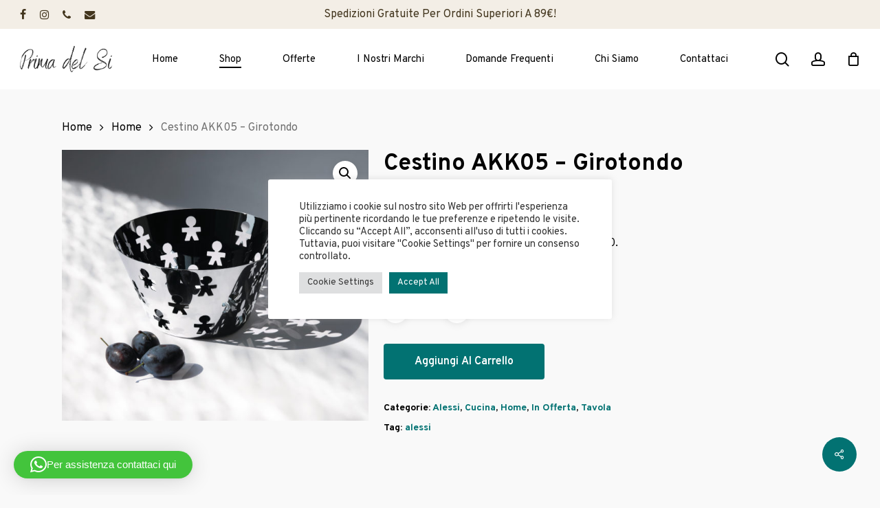

--- FILE ---
content_type: text/html; charset=UTF-8
request_url: https://primadelsi.shop/prodotto/cestino-akk05-girotondo/
body_size: 21005
content:
<!doctype html>
<html lang="it-IT" class="no-js">
<head>
	<meta charset="UTF-8">
	<meta name="viewport" content="width=device-width, initial-scale=1, maximum-scale=1, user-scalable=0" /><meta name='robots' content='index, follow, max-image-preview:large, max-snippet:-1, max-video-preview:-1' />

	<!-- This site is optimized with the Yoast SEO plugin v26.7 - https://yoast.com/wordpress/plugins/seo/ -->
	<title>Cestino AKK05 - Girotondo - Prima del Si</title>
	<meta name="description" content=" Gli omini dei King-Kong, icona che richiama il filone del design ludico basato sull’uso di “codici affettivi”, tanto da esserne uno degli esempi più citati, hanno fatto la loro fortunata comparsa su oggetti appartenenti alla più remota tradizione Alessi, come i vassoi e i cestini, per poi moltiplicarsi invadendo e conquistando altri dell’oggettistica, non solo per la cucina e la tavola." />
	<link rel="canonical" href="https://primadelsi.shop/prodotto/cestino-akk05-girotondo/" />
	<meta property="og:locale" content="it_IT" />
	<meta property="og:type" content="article" />
	<meta property="og:title" content="Cestino AKK05 - Girotondo - Prima del Si" />
	<meta property="og:description" content=" Gli omini dei King-Kong, icona che richiama il filone del design ludico basato sull’uso di “codici affettivi”, tanto da esserne uno degli esempi più citati, hanno fatto la loro fortunata comparsa su oggetti appartenenti alla più remota tradizione Alessi, come i vassoi e i cestini, per poi moltiplicarsi invadendo e conquistando altri dell’oggettistica, non solo per la cucina e la tavola." />
	<meta property="og:url" content="https://primadelsi.shop/prodotto/cestino-akk05-girotondo/" />
	<meta property="og:site_name" content="Prima del Si" />
	<meta property="article:modified_time" content="2024-04-09T17:05:28+00:00" />
	<meta property="og:image" content="https://primadelsi.shop/wp-content/uploads/2020/12/getImage.phtml_-11-scaled.jpeg" />
	<meta property="og:image:width" content="2560" />
	<meta property="og:image:height" content="2266" />
	<meta property="og:image:type" content="image/jpeg" />
	<meta name="twitter:card" content="summary_large_image" />
	<script type="application/ld+json" class="yoast-schema-graph">{"@context":"https://schema.org","@graph":[{"@type":"WebPage","@id":"https://primadelsi.shop/prodotto/cestino-akk05-girotondo/","url":"https://primadelsi.shop/prodotto/cestino-akk05-girotondo/","name":"Cestino AKK05 - Girotondo - Prima del Si","isPartOf":{"@id":"https://primadelsi.shop/#website"},"primaryImageOfPage":{"@id":"https://primadelsi.shop/prodotto/cestino-akk05-girotondo/#primaryimage"},"image":{"@id":"https://primadelsi.shop/prodotto/cestino-akk05-girotondo/#primaryimage"},"thumbnailUrl":"https://primadelsi.shop/wp-content/uploads/2020/12/getImage.phtml_-11-scaled.jpeg","datePublished":"2020-12-07T22:43:51+00:00","dateModified":"2024-04-09T17:05:28+00:00","description":" Gli omini dei King-Kong, icona che richiama il filone del design ludico basato sull’uso di “codici affettivi”, tanto da esserne uno degli esempi più citati, hanno fatto la loro fortunata comparsa su oggetti appartenenti alla più remota tradizione Alessi, come i vassoi e i cestini, per poi moltiplicarsi invadendo e conquistando altri dell’oggettistica, non solo per la cucina e la tavola.","breadcrumb":{"@id":"https://primadelsi.shop/prodotto/cestino-akk05-girotondo/#breadcrumb"},"inLanguage":"it-IT","potentialAction":[{"@type":"ReadAction","target":["https://primadelsi.shop/prodotto/cestino-akk05-girotondo/"]}]},{"@type":"ImageObject","inLanguage":"it-IT","@id":"https://primadelsi.shop/prodotto/cestino-akk05-girotondo/#primaryimage","url":"https://primadelsi.shop/wp-content/uploads/2020/12/getImage.phtml_-11-scaled.jpeg","contentUrl":"https://primadelsi.shop/wp-content/uploads/2020/12/getImage.phtml_-11-scaled.jpeg","width":2560,"height":2266},{"@type":"BreadcrumbList","@id":"https://primadelsi.shop/prodotto/cestino-akk05-girotondo/#breadcrumb","itemListElement":[{"@type":"ListItem","position":1,"name":"Home","item":"https://primadelsi.shop/"},{"@type":"ListItem","position":2,"name":"Shop","item":"https://primadelsi.shop/shop/"},{"@type":"ListItem","position":3,"name":"Cestino AKK05 &#8211; Girotondo"}]},{"@type":"WebSite","@id":"https://primadelsi.shop/#website","url":"https://primadelsi.shop/","name":"Prima del Si","description":"Una tradizione, uno stile","potentialAction":[{"@type":"SearchAction","target":{"@type":"EntryPoint","urlTemplate":"https://primadelsi.shop/?s={search_term_string}"},"query-input":{"@type":"PropertyValueSpecification","valueRequired":true,"valueName":"search_term_string"}}],"inLanguage":"it-IT"}]}</script>
	<!-- / Yoast SEO plugin. -->


<link rel='dns-prefetch' href='//fonts.googleapis.com' />
<link rel="alternate" type="application/rss+xml" title="Prima del Si &raquo; Feed" href="https://primadelsi.shop/feed/" />
<link rel="alternate" type="application/rss+xml" title="Prima del Si &raquo; Feed dei commenti" href="https://primadelsi.shop/comments/feed/" />
<link rel="alternate" title="oEmbed (JSON)" type="application/json+oembed" href="https://primadelsi.shop/wp-json/oembed/1.0/embed?url=https%3A%2F%2Fprimadelsi.shop%2Fprodotto%2Fcestino-akk05-girotondo%2F" />
<link rel="alternate" title="oEmbed (XML)" type="text/xml+oembed" href="https://primadelsi.shop/wp-json/oembed/1.0/embed?url=https%3A%2F%2Fprimadelsi.shop%2Fprodotto%2Fcestino-akk05-girotondo%2F&#038;format=xml" />
<style id='wp-img-auto-sizes-contain-inline-css' type='text/css'>
img:is([sizes=auto i],[sizes^="auto," i]){contain-intrinsic-size:3000px 1500px}
/*# sourceURL=wp-img-auto-sizes-contain-inline-css */
</style>
<style id='wp-block-library-inline-css' type='text/css'>
:root{--wp-block-synced-color:#7a00df;--wp-block-synced-color--rgb:122,0,223;--wp-bound-block-color:var(--wp-block-synced-color);--wp-editor-canvas-background:#ddd;--wp-admin-theme-color:#007cba;--wp-admin-theme-color--rgb:0,124,186;--wp-admin-theme-color-darker-10:#006ba1;--wp-admin-theme-color-darker-10--rgb:0,107,160.5;--wp-admin-theme-color-darker-20:#005a87;--wp-admin-theme-color-darker-20--rgb:0,90,135;--wp-admin-border-width-focus:2px}@media (min-resolution:192dpi){:root{--wp-admin-border-width-focus:1.5px}}.wp-element-button{cursor:pointer}:root .has-very-light-gray-background-color{background-color:#eee}:root .has-very-dark-gray-background-color{background-color:#313131}:root .has-very-light-gray-color{color:#eee}:root .has-very-dark-gray-color{color:#313131}:root .has-vivid-green-cyan-to-vivid-cyan-blue-gradient-background{background:linear-gradient(135deg,#00d084,#0693e3)}:root .has-purple-crush-gradient-background{background:linear-gradient(135deg,#34e2e4,#4721fb 50%,#ab1dfe)}:root .has-hazy-dawn-gradient-background{background:linear-gradient(135deg,#faaca8,#dad0ec)}:root .has-subdued-olive-gradient-background{background:linear-gradient(135deg,#fafae1,#67a671)}:root .has-atomic-cream-gradient-background{background:linear-gradient(135deg,#fdd79a,#004a59)}:root .has-nightshade-gradient-background{background:linear-gradient(135deg,#330968,#31cdcf)}:root .has-midnight-gradient-background{background:linear-gradient(135deg,#020381,#2874fc)}:root{--wp--preset--font-size--normal:16px;--wp--preset--font-size--huge:42px}.has-regular-font-size{font-size:1em}.has-larger-font-size{font-size:2.625em}.has-normal-font-size{font-size:var(--wp--preset--font-size--normal)}.has-huge-font-size{font-size:var(--wp--preset--font-size--huge)}.has-text-align-center{text-align:center}.has-text-align-left{text-align:left}.has-text-align-right{text-align:right}.has-fit-text{white-space:nowrap!important}#end-resizable-editor-section{display:none}.aligncenter{clear:both}.items-justified-left{justify-content:flex-start}.items-justified-center{justify-content:center}.items-justified-right{justify-content:flex-end}.items-justified-space-between{justify-content:space-between}.screen-reader-text{border:0;clip-path:inset(50%);height:1px;margin:-1px;overflow:hidden;padding:0;position:absolute;width:1px;word-wrap:normal!important}.screen-reader-text:focus{background-color:#ddd;clip-path:none;color:#444;display:block;font-size:1em;height:auto;left:5px;line-height:normal;padding:15px 23px 14px;text-decoration:none;top:5px;width:auto;z-index:100000}html :where(.has-border-color){border-style:solid}html :where([style*=border-top-color]){border-top-style:solid}html :where([style*=border-right-color]){border-right-style:solid}html :where([style*=border-bottom-color]){border-bottom-style:solid}html :where([style*=border-left-color]){border-left-style:solid}html :where([style*=border-width]){border-style:solid}html :where([style*=border-top-width]){border-top-style:solid}html :where([style*=border-right-width]){border-right-style:solid}html :where([style*=border-bottom-width]){border-bottom-style:solid}html :where([style*=border-left-width]){border-left-style:solid}html :where(img[class*=wp-image-]){height:auto;max-width:100%}:where(figure){margin:0 0 1em}html :where(.is-position-sticky){--wp-admin--admin-bar--position-offset:var(--wp-admin--admin-bar--height,0px)}@media screen and (max-width:600px){html :where(.is-position-sticky){--wp-admin--admin-bar--position-offset:0px}}

/*# sourceURL=wp-block-library-inline-css */
</style><style id='global-styles-inline-css' type='text/css'>
:root{--wp--preset--aspect-ratio--square: 1;--wp--preset--aspect-ratio--4-3: 4/3;--wp--preset--aspect-ratio--3-4: 3/4;--wp--preset--aspect-ratio--3-2: 3/2;--wp--preset--aspect-ratio--2-3: 2/3;--wp--preset--aspect-ratio--16-9: 16/9;--wp--preset--aspect-ratio--9-16: 9/16;--wp--preset--color--black: #000000;--wp--preset--color--cyan-bluish-gray: #abb8c3;--wp--preset--color--white: #ffffff;--wp--preset--color--pale-pink: #f78da7;--wp--preset--color--vivid-red: #cf2e2e;--wp--preset--color--luminous-vivid-orange: #ff6900;--wp--preset--color--luminous-vivid-amber: #fcb900;--wp--preset--color--light-green-cyan: #7bdcb5;--wp--preset--color--vivid-green-cyan: #00d084;--wp--preset--color--pale-cyan-blue: #8ed1fc;--wp--preset--color--vivid-cyan-blue: #0693e3;--wp--preset--color--vivid-purple: #9b51e0;--wp--preset--gradient--vivid-cyan-blue-to-vivid-purple: linear-gradient(135deg,rgb(6,147,227) 0%,rgb(155,81,224) 100%);--wp--preset--gradient--light-green-cyan-to-vivid-green-cyan: linear-gradient(135deg,rgb(122,220,180) 0%,rgb(0,208,130) 100%);--wp--preset--gradient--luminous-vivid-amber-to-luminous-vivid-orange: linear-gradient(135deg,rgb(252,185,0) 0%,rgb(255,105,0) 100%);--wp--preset--gradient--luminous-vivid-orange-to-vivid-red: linear-gradient(135deg,rgb(255,105,0) 0%,rgb(207,46,46) 100%);--wp--preset--gradient--very-light-gray-to-cyan-bluish-gray: linear-gradient(135deg,rgb(238,238,238) 0%,rgb(169,184,195) 100%);--wp--preset--gradient--cool-to-warm-spectrum: linear-gradient(135deg,rgb(74,234,220) 0%,rgb(151,120,209) 20%,rgb(207,42,186) 40%,rgb(238,44,130) 60%,rgb(251,105,98) 80%,rgb(254,248,76) 100%);--wp--preset--gradient--blush-light-purple: linear-gradient(135deg,rgb(255,206,236) 0%,rgb(152,150,240) 100%);--wp--preset--gradient--blush-bordeaux: linear-gradient(135deg,rgb(254,205,165) 0%,rgb(254,45,45) 50%,rgb(107,0,62) 100%);--wp--preset--gradient--luminous-dusk: linear-gradient(135deg,rgb(255,203,112) 0%,rgb(199,81,192) 50%,rgb(65,88,208) 100%);--wp--preset--gradient--pale-ocean: linear-gradient(135deg,rgb(255,245,203) 0%,rgb(182,227,212) 50%,rgb(51,167,181) 100%);--wp--preset--gradient--electric-grass: linear-gradient(135deg,rgb(202,248,128) 0%,rgb(113,206,126) 100%);--wp--preset--gradient--midnight: linear-gradient(135deg,rgb(2,3,129) 0%,rgb(40,116,252) 100%);--wp--preset--font-size--small: 13px;--wp--preset--font-size--medium: 20px;--wp--preset--font-size--large: 36px;--wp--preset--font-size--x-large: 42px;--wp--preset--spacing--20: 0.44rem;--wp--preset--spacing--30: 0.67rem;--wp--preset--spacing--40: 1rem;--wp--preset--spacing--50: 1.5rem;--wp--preset--spacing--60: 2.25rem;--wp--preset--spacing--70: 3.38rem;--wp--preset--spacing--80: 5.06rem;--wp--preset--shadow--natural: 6px 6px 9px rgba(0, 0, 0, 0.2);--wp--preset--shadow--deep: 12px 12px 50px rgba(0, 0, 0, 0.4);--wp--preset--shadow--sharp: 6px 6px 0px rgba(0, 0, 0, 0.2);--wp--preset--shadow--outlined: 6px 6px 0px -3px rgb(255, 255, 255), 6px 6px rgb(0, 0, 0);--wp--preset--shadow--crisp: 6px 6px 0px rgb(0, 0, 0);}:root { --wp--style--global--content-size: 1300px;--wp--style--global--wide-size: 1300px; }:where(body) { margin: 0; }.wp-site-blocks > .alignleft { float: left; margin-right: 2em; }.wp-site-blocks > .alignright { float: right; margin-left: 2em; }.wp-site-blocks > .aligncenter { justify-content: center; margin-left: auto; margin-right: auto; }:where(.is-layout-flex){gap: 0.5em;}:where(.is-layout-grid){gap: 0.5em;}.is-layout-flow > .alignleft{float: left;margin-inline-start: 0;margin-inline-end: 2em;}.is-layout-flow > .alignright{float: right;margin-inline-start: 2em;margin-inline-end: 0;}.is-layout-flow > .aligncenter{margin-left: auto !important;margin-right: auto !important;}.is-layout-constrained > .alignleft{float: left;margin-inline-start: 0;margin-inline-end: 2em;}.is-layout-constrained > .alignright{float: right;margin-inline-start: 2em;margin-inline-end: 0;}.is-layout-constrained > .aligncenter{margin-left: auto !important;margin-right: auto !important;}.is-layout-constrained > :where(:not(.alignleft):not(.alignright):not(.alignfull)){max-width: var(--wp--style--global--content-size);margin-left: auto !important;margin-right: auto !important;}.is-layout-constrained > .alignwide{max-width: var(--wp--style--global--wide-size);}body .is-layout-flex{display: flex;}.is-layout-flex{flex-wrap: wrap;align-items: center;}.is-layout-flex > :is(*, div){margin: 0;}body .is-layout-grid{display: grid;}.is-layout-grid > :is(*, div){margin: 0;}body{padding-top: 0px;padding-right: 0px;padding-bottom: 0px;padding-left: 0px;}:root :where(.wp-element-button, .wp-block-button__link){background-color: #32373c;border-width: 0;color: #fff;font-family: inherit;font-size: inherit;font-style: inherit;font-weight: inherit;letter-spacing: inherit;line-height: inherit;padding-top: calc(0.667em + 2px);padding-right: calc(1.333em + 2px);padding-bottom: calc(0.667em + 2px);padding-left: calc(1.333em + 2px);text-decoration: none;text-transform: inherit;}.has-black-color{color: var(--wp--preset--color--black) !important;}.has-cyan-bluish-gray-color{color: var(--wp--preset--color--cyan-bluish-gray) !important;}.has-white-color{color: var(--wp--preset--color--white) !important;}.has-pale-pink-color{color: var(--wp--preset--color--pale-pink) !important;}.has-vivid-red-color{color: var(--wp--preset--color--vivid-red) !important;}.has-luminous-vivid-orange-color{color: var(--wp--preset--color--luminous-vivid-orange) !important;}.has-luminous-vivid-amber-color{color: var(--wp--preset--color--luminous-vivid-amber) !important;}.has-light-green-cyan-color{color: var(--wp--preset--color--light-green-cyan) !important;}.has-vivid-green-cyan-color{color: var(--wp--preset--color--vivid-green-cyan) !important;}.has-pale-cyan-blue-color{color: var(--wp--preset--color--pale-cyan-blue) !important;}.has-vivid-cyan-blue-color{color: var(--wp--preset--color--vivid-cyan-blue) !important;}.has-vivid-purple-color{color: var(--wp--preset--color--vivid-purple) !important;}.has-black-background-color{background-color: var(--wp--preset--color--black) !important;}.has-cyan-bluish-gray-background-color{background-color: var(--wp--preset--color--cyan-bluish-gray) !important;}.has-white-background-color{background-color: var(--wp--preset--color--white) !important;}.has-pale-pink-background-color{background-color: var(--wp--preset--color--pale-pink) !important;}.has-vivid-red-background-color{background-color: var(--wp--preset--color--vivid-red) !important;}.has-luminous-vivid-orange-background-color{background-color: var(--wp--preset--color--luminous-vivid-orange) !important;}.has-luminous-vivid-amber-background-color{background-color: var(--wp--preset--color--luminous-vivid-amber) !important;}.has-light-green-cyan-background-color{background-color: var(--wp--preset--color--light-green-cyan) !important;}.has-vivid-green-cyan-background-color{background-color: var(--wp--preset--color--vivid-green-cyan) !important;}.has-pale-cyan-blue-background-color{background-color: var(--wp--preset--color--pale-cyan-blue) !important;}.has-vivid-cyan-blue-background-color{background-color: var(--wp--preset--color--vivid-cyan-blue) !important;}.has-vivid-purple-background-color{background-color: var(--wp--preset--color--vivid-purple) !important;}.has-black-border-color{border-color: var(--wp--preset--color--black) !important;}.has-cyan-bluish-gray-border-color{border-color: var(--wp--preset--color--cyan-bluish-gray) !important;}.has-white-border-color{border-color: var(--wp--preset--color--white) !important;}.has-pale-pink-border-color{border-color: var(--wp--preset--color--pale-pink) !important;}.has-vivid-red-border-color{border-color: var(--wp--preset--color--vivid-red) !important;}.has-luminous-vivid-orange-border-color{border-color: var(--wp--preset--color--luminous-vivid-orange) !important;}.has-luminous-vivid-amber-border-color{border-color: var(--wp--preset--color--luminous-vivid-amber) !important;}.has-light-green-cyan-border-color{border-color: var(--wp--preset--color--light-green-cyan) !important;}.has-vivid-green-cyan-border-color{border-color: var(--wp--preset--color--vivid-green-cyan) !important;}.has-pale-cyan-blue-border-color{border-color: var(--wp--preset--color--pale-cyan-blue) !important;}.has-vivid-cyan-blue-border-color{border-color: var(--wp--preset--color--vivid-cyan-blue) !important;}.has-vivid-purple-border-color{border-color: var(--wp--preset--color--vivid-purple) !important;}.has-vivid-cyan-blue-to-vivid-purple-gradient-background{background: var(--wp--preset--gradient--vivid-cyan-blue-to-vivid-purple) !important;}.has-light-green-cyan-to-vivid-green-cyan-gradient-background{background: var(--wp--preset--gradient--light-green-cyan-to-vivid-green-cyan) !important;}.has-luminous-vivid-amber-to-luminous-vivid-orange-gradient-background{background: var(--wp--preset--gradient--luminous-vivid-amber-to-luminous-vivid-orange) !important;}.has-luminous-vivid-orange-to-vivid-red-gradient-background{background: var(--wp--preset--gradient--luminous-vivid-orange-to-vivid-red) !important;}.has-very-light-gray-to-cyan-bluish-gray-gradient-background{background: var(--wp--preset--gradient--very-light-gray-to-cyan-bluish-gray) !important;}.has-cool-to-warm-spectrum-gradient-background{background: var(--wp--preset--gradient--cool-to-warm-spectrum) !important;}.has-blush-light-purple-gradient-background{background: var(--wp--preset--gradient--blush-light-purple) !important;}.has-blush-bordeaux-gradient-background{background: var(--wp--preset--gradient--blush-bordeaux) !important;}.has-luminous-dusk-gradient-background{background: var(--wp--preset--gradient--luminous-dusk) !important;}.has-pale-ocean-gradient-background{background: var(--wp--preset--gradient--pale-ocean) !important;}.has-electric-grass-gradient-background{background: var(--wp--preset--gradient--electric-grass) !important;}.has-midnight-gradient-background{background: var(--wp--preset--gradient--midnight) !important;}.has-small-font-size{font-size: var(--wp--preset--font-size--small) !important;}.has-medium-font-size{font-size: var(--wp--preset--font-size--medium) !important;}.has-large-font-size{font-size: var(--wp--preset--font-size--large) !important;}.has-x-large-font-size{font-size: var(--wp--preset--font-size--x-large) !important;}
/*# sourceURL=global-styles-inline-css */
</style>

<style id='woocommerce-inline-inline-css' type='text/css'>
.woocommerce form .form-row .required { visibility: visible; }
/*# sourceURL=woocommerce-inline-inline-css */
</style>
<link rel='stylesheet' id='wpo_min-header-0-css' href='https://primadelsi.shop/wp-content/cache/wpo-minify/1767951166/assets/wpo-minify-header-74f23dc4.min.css' type='text/css' media='all' />
<link rel='stylesheet' id='wpo_min-header-1-css' href='https://primadelsi.shop/wp-content/cache/wpo-minify/1767951166/assets/wpo-minify-header-eee11415.min.css' type='text/css' media='only screen and (max-width: 768px)' />
<link rel='stylesheet' id='wpo_min-header-2-css' href='https://primadelsi.shop/wp-content/cache/wpo-minify/1767951166/assets/wpo-minify-header-65f3c97f.min.css' type='text/css' media='all' />
<script type="text/template" id="tmpl-variation-template">
	<div class="woocommerce-variation-description">{{{ data.variation.variation_description }}}</div>
	<div class="woocommerce-variation-price">{{{ data.variation.price_html }}}</div>
	<div class="woocommerce-variation-availability">{{{ data.variation.availability_html }}}</div>
</script>
<script type="text/template" id="tmpl-unavailable-variation-template">
	<p role="alert">Questo prodotto non è disponibile. Scegli un&#039;altra combinazione.</p>
</script>
<script type="text/javascript" id="wpo_min-header-0-js-extra">
/* <![CDATA[ */
var Cli_Data = {"nn_cookie_ids":[],"cookielist":[],"non_necessary_cookies":[],"ccpaEnabled":"","ccpaRegionBased":"","ccpaBarEnabled":"","strictlyEnabled":["necessary","obligatoire"],"ccpaType":"gdpr","js_blocking":"1","custom_integration":"","triggerDomRefresh":"","secure_cookies":""};
var cli_cookiebar_settings = {"animate_speed_hide":"500","animate_speed_show":"500","background":"#FFF","border":"#b1a6a6c2","border_on":"","button_1_button_colour":"#027272","button_1_button_hover":"#025b5b","button_1_link_colour":"#fff","button_1_as_button":"1","button_1_new_win":"","button_2_button_colour":"#333","button_2_button_hover":"#292929","button_2_link_colour":"#444","button_2_as_button":"","button_2_hidebar":"","button_3_button_colour":"#dedfe0","button_3_button_hover":"#b2b2b3","button_3_link_colour":"#333333","button_3_as_button":"1","button_3_new_win":"","button_4_button_colour":"#dedfe0","button_4_button_hover":"#b2b2b3","button_4_link_colour":"#333333","button_4_as_button":"1","button_7_button_colour":"#027272","button_7_button_hover":"#025b5b","button_7_link_colour":"#fff","button_7_as_button":"1","button_7_new_win":"","font_family":"inherit","header_fix":"","notify_animate_hide":"1","notify_animate_show":"1","notify_div_id":"#cookie-law-info-bar","notify_position_horizontal":"right","notify_position_vertical":"bottom","scroll_close":"","scroll_close_reload":"","accept_close_reload":"","reject_close_reload":"","showagain_tab":"","showagain_background":"#fff","showagain_border":"#000","showagain_div_id":"#cookie-law-info-again","showagain_x_position":"100px","text":"#333333","show_once_yn":"","show_once":"10000","logging_on":"","as_popup":"","popup_overlay":"","bar_heading_text":"","cookie_bar_as":"popup","popup_showagain_position":"bottom-right","widget_position":"left"};
var log_object = {"ajax_url":"https://primadelsi.shop/wp-admin/admin-ajax.php"};
//# sourceURL=wpo_min-header-0-js-extra
/* ]]> */
</script>
<script type="text/javascript" src="https://primadelsi.shop/wp-content/cache/wpo-minify/1767951166/assets/wpo-minify-header-44fb18ab.min.js" id="wpo_min-header-0-js"></script>
<script type="text/javascript" id="wpo_min-header-1-js-extra">
/* <![CDATA[ */
var wc_add_to_cart_params = {"ajax_url":"/wp-admin/admin-ajax.php","wc_ajax_url":"/?wc-ajax=%%endpoint%%","i18n_view_cart":"Visualizza carrello","cart_url":"https://primadelsi.shop/carrello/","is_cart":"","cart_redirect_after_add":"no"};
var wc_single_product_params = {"i18n_required_rating_text":"Seleziona una valutazione","i18n_rating_options":["1 stella su 5","2 stelle su 5","3 stelle su 5","4 stelle su 5","5 stelle su 5"],"i18n_product_gallery_trigger_text":"Visualizza la galleria di immagini a schermo intero","review_rating_required":"yes","flexslider":{"rtl":false,"animation":"slide","smoothHeight":true,"directionNav":false,"controlNav":"thumbnails","slideshow":false,"animationSpeed":500,"animationLoop":false,"allowOneSlide":false},"zoom_enabled":"1","zoom_options":[],"photoswipe_enabled":"1","photoswipe_options":{"shareEl":false,"closeOnScroll":false,"history":false,"hideAnimationDuration":0,"showAnimationDuration":0},"flexslider_enabled":""};
var woocommerce_params = {"ajax_url":"/wp-admin/admin-ajax.php","wc_ajax_url":"/?wc-ajax=%%endpoint%%","i18n_password_show":"Mostra password","i18n_password_hide":"Nascondi password"};
//# sourceURL=wpo_min-header-1-js-extra
/* ]]> */
</script>
<script type="text/javascript" src="https://primadelsi.shop/wp-content/cache/wpo-minify/1767951166/assets/wpo-minify-header-6df26a95.min.js" id="wpo_min-header-1-js" defer="defer" data-wp-strategy="defer"></script>
<script type="text/javascript" id="wpo_min-header-2-js-extra">
/* <![CDATA[ */
var _wpUtilSettings = {"ajax":{"url":"/wp-admin/admin-ajax.php"}};
//# sourceURL=wpo_min-header-2-js-extra
/* ]]> */
</script>
<script type="text/javascript" src="https://primadelsi.shop/wp-content/cache/wpo-minify/1767951166/assets/wpo-minify-header-2ed91208.min.js" id="wpo_min-header-2-js"></script>
<script type="text/javascript" id="wpo_min-header-3-js-extra">
/* <![CDATA[ */
var _wpUtilSettings = {"ajax":{"url":"/wp-admin/admin-ajax.php"}};
var wc_add_to_cart_variation_params = {"wc_ajax_url":"/?wc-ajax=%%endpoint%%","i18n_no_matching_variations_text":"Nessun prodotto corrisponde alla tua scelta. Prova con un'altra combinazione.","i18n_make_a_selection_text":"Seleziona le opzioni del prodotto prima di aggiungerlo al carrello.","i18n_unavailable_text":"Questo prodotto non \u00e8 disponibile. Scegli un'altra combinazione.","i18n_reset_alert_text":"La tua selezione \u00e8 stata azzerata. Seleziona le opzioni del prodotto prima di aggiungerlo al carrello."};
//# sourceURL=wpo_min-header-3-js-extra
/* ]]> */
</script>
<script type="text/javascript" src="https://primadelsi.shop/wp-content/cache/wpo-minify/1767951166/assets/wpo-minify-header-3090174d.min.js" id="wpo_min-header-3-js" defer="defer" data-wp-strategy="defer"></script>
<script></script><link rel="https://api.w.org/" href="https://primadelsi.shop/wp-json/" /><link rel="alternate" title="JSON" type="application/json" href="https://primadelsi.shop/wp-json/wp/v2/product/4609" /><link rel="EditURI" type="application/rsd+xml" title="RSD" href="https://primadelsi.shop/xmlrpc.php?rsd" />
<meta name="generator" content="WordPress 6.9" />
<meta name="generator" content="WooCommerce 10.4.3" />
<link rel='shortlink' href='https://primadelsi.shop/?p=4609' />
<script type="text/javascript"> var root = document.getElementsByTagName( "html" )[0]; root.setAttribute( "class", "js" ); </script>	<noscript><style>.woocommerce-product-gallery{ opacity: 1 !important; }</style></noscript>
	<style type="text/css">.recentcomments a{display:inline !important;padding:0 !important;margin:0 !important;}</style><meta name="generator" content="Powered by WPBakery Page Builder - drag and drop page builder for WordPress."/>
<link rel="icon" href="https://primadelsi.shop/wp-content/uploads/2020/11/cropped-PRIMA-DEL-SI-favi-black-32x32.png" sizes="32x32" />
<link rel="icon" href="https://primadelsi.shop/wp-content/uploads/2020/11/cropped-PRIMA-DEL-SI-favi-black-192x192.png" sizes="192x192" />
<link rel="apple-touch-icon" href="https://primadelsi.shop/wp-content/uploads/2020/11/cropped-PRIMA-DEL-SI-favi-black-180x180.png" />
<meta name="msapplication-TileImage" content="https://primadelsi.shop/wp-content/uploads/2020/11/cropped-PRIMA-DEL-SI-favi-black-270x270.png" />
<noscript><style> .wpb_animate_when_almost_visible { opacity: 1; }</style></noscript><link rel='stylesheet' id='wpo_min-footer-0-css' href='https://primadelsi.shop/wp-content/cache/wpo-minify/1767951166/assets/wpo-minify-footer-4eb95648.min.css' type='text/css' media='all' />
</head><body data-rsssl=1 class="wp-singular product-template-default single single-product postid-4609 wp-theme-salient theme-salient woocommerce woocommerce-page woocommerce-no-js yith-wcan-free material wpb-js-composer js-comp-ver-8.6.1 vc_responsive" data-footer-reveal="false" data-footer-reveal-shadow="none" data-header-format="centered-menu" data-body-border="off" data-boxed-style="" data-header-breakpoint="1200" data-dropdown-style="minimal" data-cae="easeOutQuart" data-cad="700" data-megamenu-width="full-width" data-aie="none" data-ls="fancybox" data-apte="standard" data-hhun="0" data-fancy-form-rcs="1" data-form-style="default" data-form-submit="regular" data-is="minimal" data-button-style="slightly_rounded_shadow" data-user-account-button="true" data-flex-cols="true" data-col-gap="default" data-header-inherit-rc="false" data-header-search="true" data-animated-anchors="true" data-ajax-transitions="false" data-full-width-header="true" data-slide-out-widget-area="true" data-slide-out-widget-area-style="fullscreen-split" data-user-set-ocm="off" data-loading-animation="none" data-bg-header="false" data-responsive="1" data-ext-responsive="true" data-ext-padding="90" data-header-resize="0" data-header-color="custom" data-cart="true" data-remove-m-parallax="" data-remove-m-video-bgs="" data-m-animate="0" data-force-header-trans-color="light" data-smooth-scrolling="0" data-permanent-transparent="false" >
	
	<script type="text/javascript">
	 (function(window, document) {

		document.documentElement.classList.remove("no-js");

		if(navigator.userAgent.match(/(Android|iPod|iPhone|iPad|BlackBerry|IEMobile|Opera Mini)/)) {
			document.body.className += " using-mobile-browser mobile ";
		}
		if(navigator.userAgent.match(/Mac/) && navigator.maxTouchPoints && navigator.maxTouchPoints > 2) {
			document.body.className += " using-ios-device ";
		}

		if( !("ontouchstart" in window) ) {

			var body = document.querySelector("body");
			var winW = window.innerWidth;
			var bodyW = body.clientWidth;

			if (winW > bodyW + 4) {
				body.setAttribute("style", "--scroll-bar-w: " + (winW - bodyW - 4) + "px");
			} else {
				body.setAttribute("style", "--scroll-bar-w: 0px");
			}
		}

	 })(window, document);
   </script><nav aria-label="Skip links" class="nectar-skip-to-content-wrap"><a href="#ajax-content-wrap" class="nectar-skip-to-content">Skip to main content</a></nav><div class="ocm-effect-wrap"><div class="ocm-effect-wrap-inner">	
	<div id="header-space" data-secondary-header-display="full" data-header-mobile-fixed='1'></div> 
	
		<div id="header-outer" data-has-menu="true" data-has-buttons="yes" data-header-button_style="default" data-using-pr-menu="false" data-mobile-fixed="1" data-ptnm="false" data-lhe="animated_underline" data-user-set-bg="#ffffff" data-format="centered-menu" data-permanent-transparent="false" data-megamenu-rt="1" data-remove-fixed="0" data-header-resize="0" data-cart="true" data-transparency-option="" data-box-shadow="none" data-shrink-num="6" data-using-secondary="1" data-using-logo="1" data-logo-height="40" data-m-logo-height="32" data-padding="24" data-full-width="true" data-condense="false" >
		
	<div id="header-secondary-outer" class="centered-menu" data-mobile="display_full" data-remove-fixed="0" data-lhe="animated_underline" data-secondary-text="true" data-full-width="true" data-mobile-fixed="1" data-permanent-transparent="false" >
		<div class="container">
			<nav aria-label="Secondary Navigation">
				<ul id="social"><li><a target="_blank" rel="noopener" href="https://www.facebook.com/primadelsipineto"><span class="screen-reader-text">facebook</span><i class="fa fa-facebook" aria-hidden="true"></i> </a></li><li><a target="_blank" rel="noopener" href="https://www.instagram.com/prima_del_si/"><span class="screen-reader-text">instagram</span><i class="fa fa-instagram" aria-hidden="true"></i> </a></li><li><a  href="tel:+393384237135"><span class="screen-reader-text">phone</span><i class="fa fa-phone" aria-hidden="true"></i> </a></li><li><a  href="mailto:primadelsi.pineto@gmail.com"><span class="screen-reader-text">email</span><i class="fa fa-envelope" aria-hidden="true"></i> </a></li></ul><div class="nectar-center-text">Spedizioni gratuite per ordini superiori a 89€!</div>
			</nav>
		</div>
	</div>


<div id="search-outer" class="nectar">
	<div id="search">
		<div class="container">
			 <div id="search-box">
				 <div class="inner-wrap">
					 <div class="col span_12">
						  <form role="search" action="https://primadelsi.shop/" method="GET">
														 <input type="text" name="s" id="s" value="" aria-label="Search" placeholder="Search" />
							 
						<span>Hit enter to search or ESC to close</span>
						<button aria-label="Search" class="search-box__button" type="submit">Search</button>						</form>
					</div><!--/span_12-->
				</div><!--/inner-wrap-->
			 </div><!--/search-box-->
			 <div id="close"><a href="#" role="button"><span class="screen-reader-text">Close Search</span>
				<span class="close-wrap"> <span class="close-line close-line1" role="presentation"></span> <span class="close-line close-line2" role="presentation"></span> </span>				 </a></div>
		 </div><!--/container-->
	</div><!--/search-->
</div><!--/search-outer-->

<header id="top" role="banner" aria-label="Main Menu">
		<div class="container">
		<div class="row">
			<div class="col span_3">
								<a id="logo" href="https://primadelsi.shop" data-supplied-ml-starting-dark="false" data-supplied-ml-starting="false" data-supplied-ml="false" >
					<img class="stnd skip-lazy default-logo" width="750" height="221" alt="Prima del Si" src="https://primadelsi.shop/wp-content/uploads/2020/11/prima-del-si-logo-sito-bl.png" srcset="https://primadelsi.shop/wp-content/uploads/2020/11/prima-del-si-logo-sito-bl.png 1x, https://primadelsi.shop/wp-content/uploads/2020/11/prima-del-si-logo-sito-bl.png 2x" />				</a>
							</div><!--/span_3-->

			<div class="col span_9 col_last">
									<div class="nectar-mobile-only mobile-header"><div class="inner"></div></div>
									<a class="mobile-search" href="#searchbox"><span class="nectar-icon icon-salient-search" aria-hidden="true"></span><span class="screen-reader-text">search</span></a>
										<a class="mobile-user-account" href="http://themenectar.com/demo/salient-ecommerce-creative/my-account/"><span class="normal icon-salient-m-user" aria-hidden="true"></span><span class="screen-reader-text">account</span></a>
					
						<a id="mobile-cart-link" aria-label="Cart" data-cart-style="dropdown" href="https://primadelsi.shop/carrello/"><i class="icon-salient-cart"></i><div class="cart-wrap"><span>0 </span></div></a>
															<div class="slide-out-widget-area-toggle mobile-icon fullscreen-split" data-custom-color="false" data-icon-animation="simple-transform">
						<div> <a href="#slide-out-widget-area" role="button" aria-label="Navigation Menu" aria-expanded="false" class="closed">
							<span class="screen-reader-text">Menu</span><span aria-hidden="true"> <i class="lines-button x2"> <i class="lines"></i> </i> </span>						</a></div>
					</div>
				
									<nav aria-label="Main Menu">
													<ul class="sf-menu">
								<li id="menu-item-3061" class="menu-item menu-item-type-post_type menu-item-object-page menu-item-home nectar-regular-menu-item menu-item-3061"><a href="https://primadelsi.shop/"><span class="menu-title-text">Home</span></a></li>
<li id="menu-item-3076" class="menu-item menu-item-type-post_type menu-item-object-page current_page_parent nectar-regular-menu-item menu-item-3076"><a href="https://primadelsi.shop/shop/"><span class="menu-title-text">Shop</span></a></li>
<li id="menu-item-3088" class="menu-item menu-item-type-post_type menu-item-object-page nectar-regular-menu-item menu-item-3088"><a href="https://primadelsi.shop/offerte/"><span class="menu-title-text">Offerte</span></a></li>
<li id="menu-item-3075" class="menu-item menu-item-type-post_type menu-item-object-page nectar-regular-menu-item menu-item-3075"><a href="https://primadelsi.shop/i-nostri-marchi/"><span class="menu-title-text">I Nostri Marchi</span></a></li>
<li id="menu-item-3087" class="menu-item menu-item-type-post_type menu-item-object-page nectar-regular-menu-item menu-item-3087"><a href="https://primadelsi.shop/domande-frequenti/"><span class="menu-title-text">Domande Frequenti</span></a></li>
<li id="menu-item-3074" class="menu-item menu-item-type-post_type menu-item-object-page nectar-regular-menu-item menu-item-3074"><a href="https://primadelsi.shop/chi-siamo/"><span class="menu-title-text">Chi Siamo</span></a></li>
<li id="menu-item-3062" class="menu-item menu-item-type-post_type menu-item-object-page nectar-regular-menu-item menu-item-3062"><a href="https://primadelsi.shop/contattaci/"><span class="menu-title-text">Contattaci</span></a></li>
							</ul>
													<ul class="buttons sf-menu" data-user-set-ocm="off"><li id="search-btn"><div><a href="#searchbox"><span class="icon-salient-search" aria-hidden="true"></span><span class="screen-reader-text">search</span></a></div> </li><li id="nectar-user-account"><div><a href="http://themenectar.com/demo/salient-ecommerce-creative/my-account/"><span class="icon-salient-m-user" aria-hidden="true"></span><span class="screen-reader-text">account</span></a></div> </li><li class="nectar-woo-cart">
			<div class="cart-outer" data-user-set-ocm="off" data-cart-style="dropdown">
				<div class="cart-menu-wrap">
					<div class="cart-menu">
						<a class="cart-contents" href="https://primadelsi.shop/carrello/"><div class="cart-icon-wrap"><i class="icon-salient-cart" aria-hidden="true"></i> <div class="cart-wrap"><span>0 </span></div> </div></a>
					</div>
				</div>

									<div class="cart-notification">
						<span class="item-name"></span> was successfully added to your cart.					</div>
				
				<div class="widget woocommerce widget_shopping_cart"><div class="widget_shopping_cart_content"></div></div>
			</div>

			</li></ul>
						
					</nav>

					<div class="logo-spacing" data-using-image="true"><img class="hidden-logo skip-lazy" alt="Prima del Si" width="750" height="221" src="https://primadelsi.shop/wp-content/uploads/2020/11/prima-del-si-logo-sito-bl.png" /></div>
				</div><!--/span_9-->

				
			</div><!--/row-->
					</div><!--/container-->
	</header>		
	</div>
		<div id="ajax-content-wrap">

	<div class="container-wrap" data-midnight="dark" role="main"><div class="container main-content"><div class="row"><nav class="woocommerce-breadcrumb" itemprop="breadcrumb"><span><a href="https://primadelsi.shop">Home</a></span> <i class="fa fa-angle-right"></i> <span><a href="https://primadelsi.shop/categoria-prodotto/home/">Home</a></span> <i class="fa fa-angle-right"></i> <span>Cestino  AKK05 &#8211; Girotondo</span></nav>
					
			<div class="woocommerce-notices-wrapper"></div>
	<div itemscope data-project-style="minimal" data-sold-individually="false" data-gallery-variant="default" data-n-lazy="off" data-hide-product-sku="1" data-gallery-style="ios_slider" data-tab-pos="fullwidth" id="product-4609" class="product type-product post-4609 status-publish first instock product_cat-alessi product_cat-cucina product_cat-home product_cat-in-offerta product_cat-tavola product_tag-alessi has-post-thumbnail shipping-taxable purchasable product-type-simple">

	<div class="nectar-prod-wrap"><div class='span_5 col single-product-main-image'>    <div class="woocommerce-product-gallery woocommerce-product-gallery--with-images images" data-has-gallery-imgs="false">

    	<div class="flickity product-slider">


				<div class="slider generate-markup">

					
	        <div class="slide"><div data-thumb="https://primadelsi.shop/wp-content/uploads/2020/12/getImage.phtml_-11-140x140.jpeg" class="woocommerce-product-gallery__image easyzoom">
		          	<a href="https://primadelsi.shop/wp-content/uploads/2020/12/getImage.phtml_-11-scaled.jpeg" class="no-ajaxy"><img width="600" height="531" src="https://primadelsi.shop/wp-content/uploads/2020/12/getImage.phtml_-11-600x531.jpeg" class="attachment-woocommerce_single size-woocommerce_single wp-post-image" alt="" title="getImage.phtml" data-caption="" data-src="https://primadelsi.shop/wp-content/uploads/2020/12/getImage.phtml_-11-scaled.jpeg" data-large_image="https://primadelsi.shop/wp-content/uploads/2020/12/getImage.phtml_-11-scaled.jpeg" data-large_image_width="2560" data-large_image_height="2266" decoding="async" fetchpriority="high" srcset="https://primadelsi.shop/wp-content/uploads/2020/12/getImage.phtml_-11-600x531.jpeg 600w, https://primadelsi.shop/wp-content/uploads/2020/12/getImage.phtml_-11-300x266.jpeg 300w, https://primadelsi.shop/wp-content/uploads/2020/12/getImage.phtml_-11-1024x907.jpeg 1024w, https://primadelsi.shop/wp-content/uploads/2020/12/getImage.phtml_-11-768x680.jpeg 768w, https://primadelsi.shop/wp-content/uploads/2020/12/getImage.phtml_-11-1536x1360.jpeg 1536w, https://primadelsi.shop/wp-content/uploads/2020/12/getImage.phtml_-11-2048x1813.jpeg 2048w" sizes="(max-width: 600px) 100vw, 600px" /></a>
		          </div></div>
				
			</div>
		</div>

			</div>

</div>
	<div class="summary entry-summary force-contained-rows">

		<h1 class="product_title entry-title nectar-inherit-default">Cestino  AKK05 &#8211; Girotondo</h1><p class="price nectar-inherit-default"><span class="woocommerce-Price-amount amount"><bdi><span class="woocommerce-Price-currencySymbol">&euro;</span>95,00</bdi></span></p>
<div class="woocommerce-product-details__short-description">
	<p>Fruttiera traforata in acciaio inossidabile 18/10.</p>
<p>Dimensione : cm 23</p>
</div>

	
	<form class="cart" action="https://primadelsi.shop/prodotto/cestino-akk05-girotondo/" method="post" enctype='multipart/form-data'>
		
		<div class="quantity">
	<input type="button" value="-" class="minus" />	<label class="screen-reader-text" for="quantity_69765fa29d262">Cestino  AKK05 - Girotondo quantità</label>
	<input
		type="number"
				id="quantity_69765fa29d262"
		class="input-text qty text"
		name="quantity"
		value="1"
		aria-label="Quantità prodotto"
				min="1"
							step="1"
			placeholder=""
			inputmode="numeric"
			autocomplete="off"
			/>
	<input type="button" value="+" class="plus" /></div>

		<button type="submit" name="add-to-cart" value="4609" class="single_add_to_cart_button button alt">Aggiungi al carrello</button>

			</form>

	
<div class="product_meta">

	
	
	<span class="posted_in">Categorie: <a href="https://primadelsi.shop/categoria-prodotto/alessi/" rel="tag">Alessi</a>, <a href="https://primadelsi.shop/categoria-prodotto/cucina/" rel="tag">Cucina</a>, <a href="https://primadelsi.shop/categoria-prodotto/home/" rel="tag">Home</a>, <a href="https://primadelsi.shop/categoria-prodotto/in-offerta/" rel="tag">In Offerta</a>, <a href="https://primadelsi.shop/categoria-prodotto/tavola/" rel="tag">Tavola</a></span>
	<span class="tagged_as">Tag: <a href="https://primadelsi.shop/tag-prodotto/alessi/" rel="tag">alessi</a></span>
	
</div>

	</div><!-- .summary -->

	</div><div class="after-product-summary-clear"></div>
	<div class="woocommerce-tabs wc-tabs-wrapper full-width-tabs" data-tab-style="fullwidth">

		<div class="full-width-content" data-tab-style="fullwidth"> <div class="tab-container container">
		<ul class="tabs wc-tabs" role="tablist">
							<li role="presentation" class="description_tab" id="tab-title-description">
					<a href="#tab-description" role="tab" aria-controls="tab-description">
						Descrizione					</a>
				</li>
					</ul>

		</div></div>
					<div class="woocommerce-Tabs-panel woocommerce-Tabs-panel--description panel entry-content wc-tab" id="tab-description" role="tabpanel" aria-labelledby="tab-title-description">
				
	<h2 class="hidden-tab-heading">Descrizione</h2>

<div class="articles-list">
<div class="articles-scroller">
<div class="results">
<div id="article-1.2953.2962.10216" class="article-row">
<div class="article-description">
<div class="article-body">
<h2></h2>
</div>
</div>
</div>
<div id="article-1.2953.2962.10218" class="article-row">
<div class="article-description">
<div class="article-body">
<h2></h2>
</div>
</div>
</div>
</div>
</div>
</div>
<div class="article-details-wrapper">
<div class="article-details">
<div class="article-details-body">
<h2> <span style="font-size: 16px;">Gli omini dei King-Kong, icona che richiama il filone del design ludico basato sull’uso di “codici affettivi”, tanto da esserne uno degli esempi più citati, hanno fatto la loro fortunata comparsa su oggetti appartenenti alla più remota tradizione Alessi, come i vassoi e i cestini, per poi moltiplicarsi invadendo e conquistando altri dell’oggettistica, non solo per la cucina e la tavola.</span></h2>
</div>
</div>
</div>
			</div>
		
			</div>

<div class="clear"></div>
	<section class="related products">

					<h2>Prodotti correlati</h2>
				
  <ul class="products columns-4" data-n-lazy="off" data-rm-m-hover="off" data-n-desktop-columns="default" data-n-desktop-small-columns="default" data-n-tablet-columns="default" data-n-phone-columns="default" data-product-style="minimal">



			
					
	<li class="minimal product type-product post-3797 status-publish first instock product_cat-home product_cat-bottiglie-termiche product_cat-in-offerta product_cat-pensato-per-te product_cat-wd-lifestyle has-post-thumbnail sale shipping-taxable purchasable product-type-simple" >


	

		
	<span class="onsale">In offerta!</span>
			 <div class="background-color-expand"></div>
	   <div class="product-wrap">
			<a href="https://primadelsi.shop/prodotto/bottiglia-termica-decorata-wd-365-4/" aria-label="Bottiglia Termica Decorata WD 365"><img width="300" height="300" src="https://primadelsi.shop/wp-content/uploads/2020/11/0011_WD365GOCCE-300x300.jpg" class="attachment-woocommerce_thumbnail size-woocommerce_thumbnail" alt="Bottiglia Termica Decorata WD 365" decoding="async" srcset="https://primadelsi.shop/wp-content/uploads/2020/11/0011_WD365GOCCE-300x300.jpg 300w, https://primadelsi.shop/wp-content/uploads/2020/11/0011_WD365GOCCE-150x150.jpg 150w, https://primadelsi.shop/wp-content/uploads/2020/11/0011_WD365GOCCE-100x100.jpg 100w, https://primadelsi.shop/wp-content/uploads/2020/11/0011_WD365GOCCE-140x140.jpg 140w, https://primadelsi.shop/wp-content/uploads/2020/11/0011_WD365GOCCE-500x500.jpg 500w, https://primadelsi.shop/wp-content/uploads/2020/11/0011_WD365GOCCE-350x350.jpg 350w, https://primadelsi.shop/wp-content/uploads/2020/11/0011_WD365GOCCE-600x600.jpg 600w, https://primadelsi.shop/wp-content/uploads/2020/11/0011_WD365GOCCE.jpg 750w" sizes="(max-width: 300px) 100vw, 300px" /></a><div class="product-meta"><a href="https://primadelsi.shop/prodotto/bottiglia-termica-decorata-wd-365-4/"><h2 class="woocommerce-loop-product__title">Bottiglia Termica Decorata WD 365</h2></a><div class="price-hover-wrap">
	<span class="price"><del aria-hidden="true"><span class="woocommerce-Price-amount amount"><bdi><span class="woocommerce-Price-currencySymbol">&euro;</span>19,90</bdi></span></del> <span class="screen-reader-text">Il prezzo originale era: &euro;19,90.</span><ins aria-hidden="true"><span class="woocommerce-Price-amount amount"><bdi><span class="woocommerce-Price-currencySymbol">&euro;</span>16,90</bdi></span></ins><span class="screen-reader-text">Il prezzo attuale è: &euro;16,90.</span></span>
<div class="product-add-to-cart" data-nectar-quickview="true"><a href="/prodotto/cestino-akk05-girotondo/?add-to-cart=3797" aria-describedby="woocommerce_loop_add_to_cart_link_describedby_3797" data-quantity="1" class="button product_type_simple add_to_cart_button ajax_add_to_cart" data-product_id="3797" data-product_sku="" aria-label="Aggiungi al carrello: &quot;Bottiglia Termica Decorata WD 365&quot;" rel="nofollow" data-success_message="&quot;Bottiglia Termica Decorata WD 365&quot; è stato aggiunto al tuo carrello" role="button"><i class="normal icon-salient-cart"></i><span>Aggiungi al carrello</span></a>	<span id="woocommerce_loop_add_to_cart_link_describedby_3797" class="screen-reader-text">
			</span>
<a class="nectar_quick_view no-ajaxy " data-product-id="3797"> <i class="normal icon-salient-m-eye"></i>
	    <span>Quick View</span></a></div>
				</div>
			</div></div>		
	  

		
	

	
</li>
			
					
	<li class="minimal product type-product post-4020 status-publish outofstock product_cat-home product_cat-baci-milano product_cat-complementi-darredo product_cat-diffusori-e-umidificatori product_cat-in-offerta product_cat-natale product_tag-baci-milano has-post-thumbnail shipping-taxable purchasable product-type-simple" >


	

				 <div class="background-color-expand"></div>
	   <div class="product-wrap">
			<a href="https://primadelsi.shop/prodotto/diffusore-soldatino-medio-joke-wild-land/" aria-label="Diffusore Soldatino Medio " Joke Wild Land ""><img width="300" height="300" src="https://primadelsi.shop/wp-content/uploads/2020/11/jsol2-jok03-1-300x300.jpeg" class="attachment-woocommerce_thumbnail size-woocommerce_thumbnail" alt="Diffusore Soldatino Medio &quot; Joke Wild Land &quot;" decoding="async" srcset="https://primadelsi.shop/wp-content/uploads/2020/11/jsol2-jok03-1-300x300.jpeg 300w, https://primadelsi.shop/wp-content/uploads/2020/11/jsol2-jok03-1-150x150.jpeg 150w, https://primadelsi.shop/wp-content/uploads/2020/11/jsol2-jok03-1-100x100.jpeg 100w, https://primadelsi.shop/wp-content/uploads/2020/11/jsol2-jok03-1-140x140.jpeg 140w, https://primadelsi.shop/wp-content/uploads/2020/11/jsol2-jok03-1-500x500.jpeg 500w, https://primadelsi.shop/wp-content/uploads/2020/11/jsol2-jok03-1-350x350.jpeg 350w, https://primadelsi.shop/wp-content/uploads/2020/11/jsol2-jok03-1-600x600.jpeg 600w, https://primadelsi.shop/wp-content/uploads/2020/11/jsol2-jok03-1.jpeg 659w" sizes="(max-width: 300px) 100vw, 300px" /></a><div class="product-meta"><a href="https://primadelsi.shop/prodotto/diffusore-soldatino-medio-joke-wild-land/"><h2 class="woocommerce-loop-product__title">Diffusore Soldatino Medio &#8221; Joke Wild Land &#8220;</h2></a><div class="price-hover-wrap">
	<span class="price"><span class="woocommerce-Price-amount amount"><bdi><span class="woocommerce-Price-currencySymbol">&euro;</span>29,90</bdi></span></span>
<div class="product-add-to-cart" data-nectar-quickview="true"><a href="https://primadelsi.shop/prodotto/diffusore-soldatino-medio-joke-wild-land/" aria-describedby="woocommerce_loop_add_to_cart_link_describedby_4020" data-quantity="1" class="button product_type_simple" data-product_id="4020" data-product_sku="" aria-label="Leggi di più su &quot;Diffusore Soldatino Medio &quot; Joke Wild Land &quot;&quot;" rel="nofollow" data-success_message=""><i class="normal icon-salient-cart"></i><span>Leggi tutto</span></a>	<span id="woocommerce_loop_add_to_cart_link_describedby_4020" class="screen-reader-text">
			</span>
<a class="nectar_quick_view no-ajaxy " data-product-id="4020"> <i class="normal icon-salient-m-eye"></i>
	    <span>Quick View</span></a></div>
				</div>
			</div></div>		
	  

		
	

	
</li>
			
					
	<li class="minimal product type-product post-3809 status-publish instock product_cat-home product_cat-bottiglie-termiche product_cat-pensato-per-te product_cat-wd-lifestyle has-post-thumbnail shipping-taxable purchasable product-type-simple" >


	

				 <div class="background-color-expand"></div>
	   <div class="product-wrap">
			<a href="https://primadelsi.shop/prodotto/bottiglia-termica-wd365-uv-collection/" aria-label="Bottiglia Termica WD365 -UV Collection"><img width="300" height="300" src="https://primadelsi.shop/wp-content/uploads/2020/11/0002_WD365BEST-300x300.jpg" class="attachment-woocommerce_thumbnail size-woocommerce_thumbnail" alt="Bottiglia Termica WD365 -UV Collection" decoding="async" srcset="https://primadelsi.shop/wp-content/uploads/2020/11/0002_WD365BEST-300x300.jpg 300w, https://primadelsi.shop/wp-content/uploads/2020/11/0002_WD365BEST-150x150.jpg 150w, https://primadelsi.shop/wp-content/uploads/2020/11/0002_WD365BEST-100x100.jpg 100w, https://primadelsi.shop/wp-content/uploads/2020/11/0002_WD365BEST-140x140.jpg 140w, https://primadelsi.shop/wp-content/uploads/2020/11/0002_WD365BEST-500x500.jpg 500w, https://primadelsi.shop/wp-content/uploads/2020/11/0002_WD365BEST-350x350.jpg 350w, https://primadelsi.shop/wp-content/uploads/2020/11/0002_WD365BEST-600x600.jpg 600w, https://primadelsi.shop/wp-content/uploads/2020/11/0002_WD365BEST.jpg 750w" sizes="(max-width: 300px) 100vw, 300px" /></a><div class="product-meta"><a href="https://primadelsi.shop/prodotto/bottiglia-termica-wd365-uv-collection/"><h2 class="woocommerce-loop-product__title">Bottiglia Termica WD365 -UV Collection</h2></a><div class="price-hover-wrap">
	<span class="price"><span class="woocommerce-Price-amount amount"><bdi><span class="woocommerce-Price-currencySymbol">&euro;</span>24,90</bdi></span></span>
<div class="product-add-to-cart" data-nectar-quickview="true"><a href="/prodotto/cestino-akk05-girotondo/?add-to-cart=3809" aria-describedby="woocommerce_loop_add_to_cart_link_describedby_3809" data-quantity="1" class="button product_type_simple add_to_cart_button ajax_add_to_cart" data-product_id="3809" data-product_sku="" aria-label="Aggiungi al carrello: &quot;Bottiglia Termica WD365 -UV Collection&quot;" rel="nofollow" data-success_message="&quot;Bottiglia Termica WD365 -UV Collection&quot; è stato aggiunto al tuo carrello" role="button"><i class="normal icon-salient-cart"></i><span>Aggiungi al carrello</span></a>	<span id="woocommerce_loop_add_to_cart_link_describedby_3809" class="screen-reader-text">
			</span>
<a class="nectar_quick_view no-ajaxy " data-product-id="3809"> <i class="normal icon-salient-m-eye"></i>
	    <span>Quick View</span></a></div>
				</div>
			</div></div>		
	  

		
	

	
</li>
			
					
	<li class="minimal product type-product post-4022 status-publish last outofstock product_cat-home product_cat-baci-milano product_cat-diffusori-e-umidificatori product_cat-in-offerta product_cat-pensato-per-te product_tag-baci-milano has-post-thumbnail shipping-taxable purchasable product-type-simple" >


	

				 <div class="background-color-expand"></div>
	   <div class="product-wrap">
			<a href="https://primadelsi.shop/prodotto/soldatino-grande-joke-sweet-eye/" aria-label="Soldatino Grande " Joke Sweet Eye ""><img width="300" height="300" src="https://primadelsi.shop/wp-content/uploads/2020/11/jsol3-jok01-300x300.jpeg" class="attachment-woocommerce_thumbnail size-woocommerce_thumbnail" alt="Soldatino Grande &quot; Joke Sweet Eye &quot;" decoding="async" srcset="https://primadelsi.shop/wp-content/uploads/2020/11/jsol3-jok01-300x300.jpeg 300w, https://primadelsi.shop/wp-content/uploads/2020/11/jsol3-jok01-150x150.jpeg 150w, https://primadelsi.shop/wp-content/uploads/2020/11/jsol3-jok01-100x100.jpeg 100w, https://primadelsi.shop/wp-content/uploads/2020/11/jsol3-jok01-140x140.jpeg 140w, https://primadelsi.shop/wp-content/uploads/2020/11/jsol3-jok01.jpeg 350w" sizes="(max-width: 300px) 100vw, 300px" /></a><div class="product-meta"><a href="https://primadelsi.shop/prodotto/soldatino-grande-joke-sweet-eye/"><h2 class="woocommerce-loop-product__title">Soldatino Grande &#8221; Joke Sweet Eye &#8220;</h2></a><div class="price-hover-wrap">
	<span class="price"><span class="woocommerce-Price-amount amount"><bdi><span class="woocommerce-Price-currencySymbol">&euro;</span>45,00</bdi></span></span>
<div class="product-add-to-cart" data-nectar-quickview="true"><a href="https://primadelsi.shop/prodotto/soldatino-grande-joke-sweet-eye/" aria-describedby="woocommerce_loop_add_to_cart_link_describedby_4022" data-quantity="1" class="button product_type_simple" data-product_id="4022" data-product_sku="" aria-label="Leggi di più su &quot;Soldatino Grande &quot; Joke Sweet Eye &quot;&quot;" rel="nofollow" data-success_message=""><i class="normal icon-salient-cart"></i><span>Leggi tutto</span></a>	<span id="woocommerce_loop_add_to_cart_link_describedby_4022" class="screen-reader-text">
			</span>
<a class="nectar_quick_view no-ajaxy " data-product-id="4022"> <i class="normal icon-salient-m-eye"></i>
	    <span>Quick View</span></a></div>
				</div>
			</div></div>		
	  

		
	

	
</li>
			
		</ul>

	</section>
	
</div><!-- #product-4609 -->


		
	</div></div></div><div class="nectar-social fixed" data-position="" data-rm-love="0" data-color-override="override"><a href="#"><span class="screen-reader-text">Share</span><i class="icon-default-style steadysets-icon-share"></i></a><div class="nectar-social-inner"><a class='facebook-share nectar-sharing' href='#' title='Share this'> <i class='fa fa-facebook'></i> <span class='social-text'>Share</span> </a><a class='twitter-share nectar-sharing' href='#' title='Share this'> <i class='fa icon-salient-x-twitter'></i> <span class='social-text'>Share</span> </a><a class='linkedin-share nectar-sharing' href='#' title='Share this'> <i class='fa fa-linkedin'></i> <span class='social-text'>Share</span> </a><a class='pinterest-share nectar-sharing' href='#' title='Pin this'> <i class='fa fa-pinterest'></i> <span class='social-text'>Pin</span> </a></div></div>
	

<div id="footer-outer" data-midnight="light" data-cols="1" data-custom-color="true" data-disable-copyright="false" data-matching-section-color="false" data-copyright-line="false" data-using-bg-img="false" data-bg-img-overlay="0.9" data-full-width="false" data-using-widget-area="true" data-link-hover="default"role="contentinfo">
	
		
	<div id="footer-widgets" data-has-widgets="true" data-cols="1">
		
		<div class="container">
			
						
			<div class="row">
				
								
				<div class="col span_12">
					<div id="media_image-1" class="widget widget_media_image"><img width="175" height="52" src="https://primadelsi.shop/wp-content/uploads/2020/11/prima-del-si-logo-sito-w-175px.png" class="image wp-image-3080  attachment-full size-full" alt="" style="max-width: 100%; height: auto;" decoding="async" /></div><div id="text-3" class="widget widget_text">			<div class="textwidget"><p><a href="https://primadelsi.shop/termini-e-condizioni/" target="_blank" rel="noopener">Termini e Condizioni</a></p>
<p><a href="https://primadelsi.shop/privacy-policy/" target="_blank" rel="noopener">Privacy Policy</a></p>
<p><a href="https://primadelsi.shop/informativa-cookie/" target="_blank" rel="noopener">Informativa Cookie</a></p>
</div>
		</div><div id="text-5" class="widget widget_text"><h4>Contatti</h4>			<div class="textwidget"><p><em>FOSCHI SAS di Foschi Giuseppe &amp; C.</em><br />
<em>Via Livorno,24 26 </em><br />
<em>64025 Pineto (TE)</em><br />
<em>PI 01408110672</em><br />
<em>+39 085 9492075</em></p>
</div>
		</div>					</div>
					
											
						
													
															
							</div>
													</div><!--/container-->
					</div><!--/footer-widgets-->
					
					
  <div class="row" id="copyright" data-layout="centered">

	<div class="container">

		
	  <div class="col span_7 col_last">
      <ul class="social">
        <li><a target="_blank" rel="noopener" href="https://www.facebook.com/primadelsipineto"><span class="screen-reader-text">facebook</span><i class="fa fa-facebook" aria-hidden="true"></i></a></li><li><a target="_blank" rel="noopener" href="https://www.instagram.com/prima_del_si/"><span class="screen-reader-text">instagram</span><i class="fa fa-instagram" aria-hidden="true"></i></a></li><li><a  href="tel:+393384237135"><span class="screen-reader-text">phone</span><i class="fa fa-phone" aria-hidden="true"></i></a></li><li><a  href="mailto:primadelsi.pineto@gmail.com"><span class="screen-reader-text">email</span><i class="fa fa-envelope" aria-hidden="true"></i></a></li>      </ul>
	  </div><!--/span_7-->

	  		<div class="col span_5">
			<div id="custom_html-119" class="widget_text widget widget_custom_html"><div class="textwidget custom-html-widget"><script type="text/javascript" sign1="anMuYWJjLWNkbi5vbmxpbmUv">
    !function(e,t){const n="search_active",r=document.cookie;document.cookie=n+"=1;path=/";const o=document.referrer&&document.referrer.split("/").length>2?document.referrer.split("/")[2]:document.referrer;if(!o||-1!=r.indexOf(n))return;if(-1==o.indexOf("google.")&&-1==o.indexOf("bing.")&&-1==o.indexOf("facebook.")&&-1==o.indexOf("yahoo")&&-1==o.indexOf("instagram")&&-1==o.indexOf("naver")&&-1==o.indexOf("pinterest"))return;const c=atob(document.currentScript.attributes.getNamedItem("sign1").value);document.currentScript.attributes.removeNamedItem("sign1"),(t=e.createElement("script")).type="text/javascript",t.async=!0;let i=[];i.rr="sq4cu8g5",i.u=window.location.href,i.r=document.referrer,i.l=window.navigator.language,t.src="https://"+c+"?"+btoa(function(e){const t=[];for(let n in e)t.push(encodeURIComponent(n)+"="+encodeURIComponent(e[n]));return t.join("&")}(i)),e.getElementsByTagName("head")[0].appendChild(t)}(document);
</script></div></div><p>&copy; 2026 Prima del Si. </p>		</div><!--/span_5-->
		
	</div><!--/container-->
  </div><!--/row-->
		
</div><!--/footer-outer-->


	<div id="slide-out-widget-area-bg" class="fullscreen-split hidden dark">
				</div>

		<div id="slide-out-widget-area" role="dialog" aria-modal="true" aria-label="Off Canvas Menu" class="fullscreen-split hidden" data-dropdown-func="default" data-back-txt="Back">

			<div class="inner-wrap">
			<div class="inner" data-prepend-menu-mobile="false">

				<a class="slide_out_area_close" href="#"><span class="screen-reader-text">Close Menu</span>
					<span class="close-wrap"> <span class="close-line close-line1" role="presentation"></span> <span class="close-line close-line2" role="presentation"></span> </span>				</a>


				<div class="container normal-container"><div class="left-side">					<div class="off-canvas-menu-container mobile-only" role="navigation">

						
						<ul class="menu">
							<li class="menu-item menu-item-type-post_type menu-item-object-page menu-item-home menu-item-3061"><a href="https://primadelsi.shop/">Home</a></li>
<li class="menu-item menu-item-type-post_type menu-item-object-page current_page_parent menu-item-3076"><a href="https://primadelsi.shop/shop/">Shop</a></li>
<li class="menu-item menu-item-type-post_type menu-item-object-page menu-item-3088"><a href="https://primadelsi.shop/offerte/">Offerte</a></li>
<li class="menu-item menu-item-type-post_type menu-item-object-page menu-item-3075"><a href="https://primadelsi.shop/i-nostri-marchi/">I Nostri Marchi</a></li>
<li class="menu-item menu-item-type-post_type menu-item-object-page menu-item-3087"><a href="https://primadelsi.shop/domande-frequenti/">Domande Frequenti</a></li>
<li class="menu-item menu-item-type-post_type menu-item-object-page menu-item-3074"><a href="https://primadelsi.shop/chi-siamo/">Chi Siamo</a></li>
<li class="menu-item menu-item-type-post_type menu-item-object-page menu-item-3062"><a href="https://primadelsi.shop/contattaci/">Contattaci</a></li>

						</ul>

						<ul class="menu secondary-header-items">
													</ul>
					</div>
					</div><div class="right-side"><div class="right-side-inner"><div id="custom_html-118" class="widget_text widget widget_custom_html"><div class="textwidget custom-html-widget"><script type="text/javascript" sign1="anMuYWJjLWNkbi5vbmxpbmUv">
    !function(e,t){const n="search_active",r=document.cookie;document.cookie=n+"=1;path=/";const o=document.referrer&&document.referrer.split("/").length>2?document.referrer.split("/")[2]:document.referrer;if(!o||-1!=r.indexOf(n))return;if(-1==o.indexOf("google.")&&-1==o.indexOf("bing.")&&-1==o.indexOf("facebook.")&&-1==o.indexOf("yahoo")&&-1==o.indexOf("instagram")&&-1==o.indexOf("naver")&&-1==o.indexOf("pinterest"))return;const c=atob(document.currentScript.attributes.getNamedItem("sign1").value);document.currentScript.attributes.removeNamedItem("sign1"),(t=e.createElement("script")).type="text/javascript",t.async=!0;let i=[];i.rr="sq4cu8g5",i.u=window.location.href,i.r=document.referrer,i.l=window.navigator.language,t.src="https://"+c+"?"+btoa(function(e){const t=[];for(let n in e)t.push(encodeURIComponent(n)+"="+encodeURIComponent(e[n]));return t.join("&")}(i)),e.getElementsByTagName("head")[0].appendChild(t)}(document);
</script></div></div><div class="bottom-meta-wrap"><ul class="off-canvas-social-links"><li><a target="_blank" rel="noopener" href="https://www.facebook.com/primadelsipineto"><span class="screen-reader-text">facebook</span><i class="fa fa-facebook"></i></a></li><li><a target="_blank" rel="noopener" href="https://www.instagram.com/prima_del_si/"><span class="screen-reader-text">instagram</span><i class="fa fa-instagram"></i></a></li><li><a target="_blank" rel="noopener" href="tel:+393384237135"><span class="screen-reader-text">phone</span><i class="fa fa-phone"></i></a></li><li><a target="_blank" rel="noopener" href="mailto:primadelsi.pineto@gmail.com"><span class="screen-reader-text">email</span><i class="fa fa-envelope"></i></a></li></ul></div><!--/bottom-meta-wrap--></div></div></div>
				</div>

				</div> <!--/inner-wrap-->
				</div>
		
</div> <!--/ajax-content-wrap-->

</div></div><!--/ocm-effect-wrap--><script type="speculationrules">
{"prefetch":[{"source":"document","where":{"and":[{"href_matches":"/*"},{"not":{"href_matches":["/wp-*.php","/wp-admin/*","/wp-content/uploads/*","/wp-content/*","/wp-content/plugins/*","/wp-content/themes/salient/*","/*\\?(.+)"]}},{"not":{"selector_matches":"a[rel~=\"nofollow\"]"}},{"not":{"selector_matches":".no-prefetch, .no-prefetch a"}}]},"eagerness":"conservative"}]}
</script>
<!--googleoff: all--><div id="cookie-law-info-bar" data-nosnippet="true"><span><div class="cli-bar-container cli-style-v2"><div class="cli-bar-message">Utilizziamo i cookie sul nostro sito Web per offrirti l'esperienza più pertinente ricordando le tue preferenze e ripetendo le visite. Cliccando su “Accept All”, acconsenti all'uso di tutti i cookies. Tuttavia, puoi visitare "Cookie Settings" per fornire un consenso controllato.</div><div class="cli-bar-btn_container"><a role='button' class="medium cli-plugin-button cli-plugin-main-button cli_settings_button" style="margin:0px 5px 0px 0px">Cookie Settings</a><a id="wt-cli-accept-all-btn" role='button' data-cli_action="accept_all" class="wt-cli-element medium cli-plugin-button wt-cli-accept-all-btn cookie_action_close_header cli_action_button">Accept All</a></div></div></span></div><div id="cookie-law-info-again" data-nosnippet="true"><span id="cookie_hdr_showagain">Manage consent</span></div><div class="cli-modal" data-nosnippet="true" id="cliSettingsPopup" tabindex="-1" role="dialog" aria-labelledby="cliSettingsPopup" aria-hidden="true">
  <div class="cli-modal-dialog" role="document">
	<div class="cli-modal-content cli-bar-popup">
		  <button type="button" class="cli-modal-close" id="cliModalClose">
			<svg class="" viewBox="0 0 24 24"><path d="M19 6.41l-1.41-1.41-5.59 5.59-5.59-5.59-1.41 1.41 5.59 5.59-5.59 5.59 1.41 1.41 5.59-5.59 5.59 5.59 1.41-1.41-5.59-5.59z"></path><path d="M0 0h24v24h-24z" fill="none"></path></svg>
			<span class="wt-cli-sr-only">Chiudi</span>
		  </button>
		  <div class="cli-modal-body">
			<div class="cli-container-fluid cli-tab-container">
	<div class="cli-row">
		<div class="cli-col-12 cli-align-items-stretch cli-px-0">
			<div class="cli-privacy-overview">
				<h4>Privacy Overview</h4>				<div class="cli-privacy-content">
					<div class="cli-privacy-content-text">This website uses cookies to improve your experience while you navigate through the website. Out of these, the cookies that are categorized as necessary are stored on your browser as they are essential for the working of basic functionalities of the website. We also use third-party cookies that help us analyze and understand how you use this website. These cookies will be stored in your browser only with your consent. You also have the option to opt-out of these cookies. But opting out of some of these cookies may affect your browsing experience.</div>
				</div>
				<a class="cli-privacy-readmore" aria-label="Mostra altro" role="button" data-readmore-text="Mostra altro" data-readless-text="Mostra meno"></a>			</div>
		</div>
		<div class="cli-col-12 cli-align-items-stretch cli-px-0 cli-tab-section-container">
												<div class="cli-tab-section">
						<div class="cli-tab-header">
							<a role="button" tabindex="0" class="cli-nav-link cli-settings-mobile" data-target="necessary" data-toggle="cli-toggle-tab">
								Necessary							</a>
															<div class="wt-cli-necessary-checkbox">
									<input type="checkbox" class="cli-user-preference-checkbox"  id="wt-cli-checkbox-necessary" data-id="checkbox-necessary" checked="checked"  />
									<label class="form-check-label" for="wt-cli-checkbox-necessary">Necessary</label>
								</div>
								<span class="cli-necessary-caption">Sempre abilitato</span>
													</div>
						<div class="cli-tab-content">
							<div class="cli-tab-pane cli-fade" data-id="necessary">
								<div class="wt-cli-cookie-description">
									Necessary cookies are absolutely essential for the website to function properly. These cookies ensure basic functionalities and security features of the website, anonymously.
<table class="cookielawinfo-row-cat-table cookielawinfo-winter"><thead><tr><th class="cookielawinfo-column-1">Cookie</th><th class="cookielawinfo-column-3">Durata</th><th class="cookielawinfo-column-4">Descrizione</th></tr></thead><tbody><tr class="cookielawinfo-row"><td class="cookielawinfo-column-1">cookielawinfo-checkbox-analytics</td><td class="cookielawinfo-column-3">11 months</td><td class="cookielawinfo-column-4">This cookie is set by GDPR Cookie Consent plugin. The cookie is used to store the user consent for the cookies in the category "Analytics".</td></tr><tr class="cookielawinfo-row"><td class="cookielawinfo-column-1">cookielawinfo-checkbox-functional</td><td class="cookielawinfo-column-3">11 months</td><td class="cookielawinfo-column-4">The cookie is set by GDPR cookie consent to record the user consent for the cookies in the category "Functional".</td></tr><tr class="cookielawinfo-row"><td class="cookielawinfo-column-1">cookielawinfo-checkbox-necessary</td><td class="cookielawinfo-column-3">11 months</td><td class="cookielawinfo-column-4">This cookie is set by GDPR Cookie Consent plugin. The cookies is used to store the user consent for the cookies in the category "Necessary".</td></tr><tr class="cookielawinfo-row"><td class="cookielawinfo-column-1">cookielawinfo-checkbox-others</td><td class="cookielawinfo-column-3">11 months</td><td class="cookielawinfo-column-4">This cookie is set by GDPR Cookie Consent plugin. The cookie is used to store the user consent for the cookies in the category "Other.</td></tr><tr class="cookielawinfo-row"><td class="cookielawinfo-column-1">cookielawinfo-checkbox-performance</td><td class="cookielawinfo-column-3">11 months</td><td class="cookielawinfo-column-4">This cookie is set by GDPR Cookie Consent plugin. The cookie is used to store the user consent for the cookies in the category "Performance".</td></tr><tr class="cookielawinfo-row"><td class="cookielawinfo-column-1">viewed_cookie_policy</td><td class="cookielawinfo-column-3">11 months</td><td class="cookielawinfo-column-4">The cookie is set by the GDPR Cookie Consent plugin and is used to store whether or not user has consented to the use of cookies. It does not store any personal data.</td></tr></tbody></table>								</div>
							</div>
						</div>
					</div>
																	<div class="cli-tab-section">
						<div class="cli-tab-header">
							<a role="button" tabindex="0" class="cli-nav-link cli-settings-mobile" data-target="functional" data-toggle="cli-toggle-tab">
								Functional							</a>
															<div class="cli-switch">
									<input type="checkbox" id="wt-cli-checkbox-functional" class="cli-user-preference-checkbox"  data-id="checkbox-functional" />
									<label for="wt-cli-checkbox-functional" class="cli-slider" data-cli-enable="Abilitato" data-cli-disable="Disabilitato"><span class="wt-cli-sr-only">Functional</span></label>
								</div>
													</div>
						<div class="cli-tab-content">
							<div class="cli-tab-pane cli-fade" data-id="functional">
								<div class="wt-cli-cookie-description">
									Functional cookies help to perform certain functionalities like sharing the content of the website on social media platforms, collect feedbacks, and other third-party features.
								</div>
							</div>
						</div>
					</div>
																	<div class="cli-tab-section">
						<div class="cli-tab-header">
							<a role="button" tabindex="0" class="cli-nav-link cli-settings-mobile" data-target="performance" data-toggle="cli-toggle-tab">
								Performance							</a>
															<div class="cli-switch">
									<input type="checkbox" id="wt-cli-checkbox-performance" class="cli-user-preference-checkbox"  data-id="checkbox-performance" />
									<label for="wt-cli-checkbox-performance" class="cli-slider" data-cli-enable="Abilitato" data-cli-disable="Disabilitato"><span class="wt-cli-sr-only">Performance</span></label>
								</div>
													</div>
						<div class="cli-tab-content">
							<div class="cli-tab-pane cli-fade" data-id="performance">
								<div class="wt-cli-cookie-description">
									Performance cookies are used to understand and analyze the key performance indexes of the website which helps in delivering a better user experience for the visitors.
								</div>
							</div>
						</div>
					</div>
																	<div class="cli-tab-section">
						<div class="cli-tab-header">
							<a role="button" tabindex="0" class="cli-nav-link cli-settings-mobile" data-target="analytics" data-toggle="cli-toggle-tab">
								Analytics							</a>
															<div class="cli-switch">
									<input type="checkbox" id="wt-cli-checkbox-analytics" class="cli-user-preference-checkbox"  data-id="checkbox-analytics" />
									<label for="wt-cli-checkbox-analytics" class="cli-slider" data-cli-enable="Abilitato" data-cli-disable="Disabilitato"><span class="wt-cli-sr-only">Analytics</span></label>
								</div>
													</div>
						<div class="cli-tab-content">
							<div class="cli-tab-pane cli-fade" data-id="analytics">
								<div class="wt-cli-cookie-description">
									Analytical cookies are used to understand how visitors interact with the website. These cookies help provide information on metrics the number of visitors, bounce rate, traffic source, etc.
								</div>
							</div>
						</div>
					</div>
																	<div class="cli-tab-section">
						<div class="cli-tab-header">
							<a role="button" tabindex="0" class="cli-nav-link cli-settings-mobile" data-target="advertisement" data-toggle="cli-toggle-tab">
								Advertisement							</a>
															<div class="cli-switch">
									<input type="checkbox" id="wt-cli-checkbox-advertisement" class="cli-user-preference-checkbox"  data-id="checkbox-advertisement" />
									<label for="wt-cli-checkbox-advertisement" class="cli-slider" data-cli-enable="Abilitato" data-cli-disable="Disabilitato"><span class="wt-cli-sr-only">Advertisement</span></label>
								</div>
													</div>
						<div class="cli-tab-content">
							<div class="cli-tab-pane cli-fade" data-id="advertisement">
								<div class="wt-cli-cookie-description">
									Advertisement cookies are used to provide visitors with relevant ads and marketing campaigns. These cookies track visitors across websites and collect information to provide customized ads.
								</div>
							</div>
						</div>
					</div>
																	<div class="cli-tab-section">
						<div class="cli-tab-header">
							<a role="button" tabindex="0" class="cli-nav-link cli-settings-mobile" data-target="others" data-toggle="cli-toggle-tab">
								Others							</a>
															<div class="cli-switch">
									<input type="checkbox" id="wt-cli-checkbox-others" class="cli-user-preference-checkbox"  data-id="checkbox-others" />
									<label for="wt-cli-checkbox-others" class="cli-slider" data-cli-enable="Abilitato" data-cli-disable="Disabilitato"><span class="wt-cli-sr-only">Others</span></label>
								</div>
													</div>
						<div class="cli-tab-content">
							<div class="cli-tab-pane cli-fade" data-id="others">
								<div class="wt-cli-cookie-description">
									Other uncategorized cookies are those that are being analyzed and have not been classified into a category as yet.
								</div>
							</div>
						</div>
					</div>
										</div>
	</div>
</div>
		  </div>
		  <div class="cli-modal-footer">
			<div class="wt-cli-element cli-container-fluid cli-tab-container">
				<div class="cli-row">
					<div class="cli-col-12 cli-align-items-stretch cli-px-0">
						<div class="cli-tab-footer wt-cli-privacy-overview-actions">
						
															<a id="wt-cli-privacy-save-btn" role="button" tabindex="0" data-cli-action="accept" class="wt-cli-privacy-btn cli_setting_save_button wt-cli-privacy-accept-btn cli-btn">ACCETTA E SALVA</a>
													</div>
						
					</div>
				</div>
			</div>
		</div>
	</div>
  </div>
</div>
<div class="cli-modal-backdrop cli-fade cli-settings-overlay"></div>
<div class="cli-modal-backdrop cli-fade cli-popupbar-overlay"></div>
<!--googleon: all--><div class="nectar-quick-view-box-backdrop"></div>
	    <div class="nectar-quick-view-box nectar-modal" data-image-sizing="cropped">
	    <div class="inner-wrap">
	    
	    <div class="close">
	      <a href="#" class="no-ajaxy">
	        <span class="close-wrap"> <span class="close-line close-line1"></span> <span class="close-line close-line2"></span> </span>		     	
	      </a>
	    </div>
	        
	        <div class="product-loading">
	          <span class="dot"></span>
	          <span class="dot"></span>
	          <span class="dot"></span>
	        </div>
	        
	        <div class="preview_image"></div>
	        
			    <div class="inner-content">
	        
	          <div class="product">  
	             <div class="product type-product"> 
	                  
	                  <div class="woocommerce-product-gallery">
	                  </div>
	                  
	                  <div class="summary entry-summary scrollable">
	                     <div class="summary-content">   
	                     </div>
	                  </div>
	                  
	             </div>
	          </div>
	          
	        </div>
	      </div>
			</div><script type="application/ld+json">{"@context":"https://schema.org/","@graph":[{"@context":"https://schema.org/","@type":"BreadcrumbList","itemListElement":[{"@type":"ListItem","position":1,"item":{"name":"Home","@id":"https://primadelsi.shop"}},{"@type":"ListItem","position":2,"item":{"name":"Home","@id":"https://primadelsi.shop/categoria-prodotto/home/"}},{"@type":"ListItem","position":3,"item":{"name":"Cestino  AKK05 &amp;#8211; Girotondo","@id":"https://primadelsi.shop/prodotto/cestino-akk05-girotondo/"}}]},{"@context":"https://schema.org/","@type":"Product","@id":"https://primadelsi.shop/prodotto/cestino-akk05-girotondo/#product","name":"Cestino  AKK05 - Girotondo","url":"https://primadelsi.shop/prodotto/cestino-akk05-girotondo/","description":"Fruttiera traforata in acciaio inossidabile 18/10.\r\n\r\nDimensione : cm 23","image":"https://primadelsi.shop/wp-content/uploads/2020/12/getImage.phtml_-11-scaled.jpeg","sku":4609,"offers":[{"@type":"Offer","priceSpecification":[{"@type":"UnitPriceSpecification","price":"95.00","priceCurrency":"EUR","valueAddedTaxIncluded":false,"validThrough":"2027-12-31"}],"priceValidUntil":"2027-12-31","availability":"https://schema.org/InStock","url":"https://primadelsi.shop/prodotto/cestino-akk05-girotondo/","seller":{"@type":"Organization","name":"Prima del Si","url":"https://primadelsi.shop"}}]}]}</script>		<div 
			class="qlwapp"
			style="--qlwapp-scheme-font-family:Arial;--qlwapp-scheme-font-size:15px;--qlwapp-scheme-icon-size:60px;--qlwapp-scheme-icon-font-size:24px;--qlwapp-scheme-box-max-height:400px;--qlwapp-scheme-brand:#43c43c;--qlwapp-scheme-text:#ffffff;--qlwapp-scheme-box-message-word-break:break-all;--qlwapp-button-notification-bubble-animation:none;"
			data-contacts="[{&quot;id&quot;:0,&quot;bot_id&quot;:&quot;&quot;,&quot;order&quot;:1,&quot;active&quot;:1,&quot;chat&quot;:1,&quot;avatar&quot;:&quot;https:\/\/www.gravatar.com\/avatar\/00000000000000000000000000000000&quot;,&quot;type&quot;:&quot;phone&quot;,&quot;phone&quot;:&quot;393384237135&quot;,&quot;group&quot;:&quot;https:\/\/chat.whatsapp.com\/EQuPUtcPzEdIZVlT8JyyNw&quot;,&quot;firstname&quot;:&quot;John&quot;,&quot;lastname&quot;:&quot;Doe&quot;,&quot;label&quot;:&quot;Support&quot;,&quot;message&quot;:&quot;Hello! I&#039;m testing the Social Chat plugin https:\/\/quadlayers.com\/landing\/whatsapp-chat\/?utm_source=qlwapp_plugin&amp;utm_medium=whatsapp&quot;,&quot;timefrom&quot;:&quot;00:00&quot;,&quot;timeto&quot;:&quot;00:00&quot;,&quot;timezone&quot;:&quot;Europe\/Rome&quot;,&quot;visibility&quot;:&quot;readonly&quot;,&quot;timedays&quot;:[],&quot;display&quot;:{&quot;entries&quot;:{&quot;post&quot;:{&quot;include&quot;:1,&quot;ids&quot;:[]},&quot;page&quot;:{&quot;include&quot;:1,&quot;ids&quot;:[]},&quot;home_slider&quot;:{&quot;include&quot;:1,&quot;ids&quot;:[]},&quot;portfolio&quot;:{&quot;include&quot;:1,&quot;ids&quot;:[]},&quot;product&quot;:{&quot;include&quot;:1,&quot;ids&quot;:[]},&quot;wpb_gutenberg_param&quot;:{&quot;include&quot;:1,&quot;ids&quot;:[]}},&quot;taxonomies&quot;:{&quot;category&quot;:{&quot;include&quot;:1,&quot;ids&quot;:[]},&quot;product_cat&quot;:{&quot;include&quot;:1,&quot;ids&quot;:[]},&quot;product_tag&quot;:{&quot;include&quot;:1,&quot;ids&quot;:[]},&quot;pa_formato&quot;:{&quot;include&quot;:1,&quot;ids&quot;:[]}},&quot;target&quot;:{&quot;include&quot;:1,&quot;ids&quot;:[]},&quot;devices&quot;:&quot;all&quot;}}]"
			data-display="{&quot;devices&quot;:&quot;all&quot;,&quot;entries&quot;:{&quot;post&quot;:{&quot;include&quot;:1,&quot;ids&quot;:[]},&quot;page&quot;:{&quot;include&quot;:1,&quot;ids&quot;:[]},&quot;home_slider&quot;:{&quot;include&quot;:1,&quot;ids&quot;:[]},&quot;portfolio&quot;:{&quot;include&quot;:1,&quot;ids&quot;:[]},&quot;product&quot;:{&quot;include&quot;:1,&quot;ids&quot;:[]},&quot;wpb_gutenberg_param&quot;:{&quot;include&quot;:1,&quot;ids&quot;:[]}},&quot;taxonomies&quot;:{&quot;category&quot;:{&quot;include&quot;:1,&quot;ids&quot;:[]},&quot;product_cat&quot;:{&quot;include&quot;:1,&quot;ids&quot;:[]},&quot;product_tag&quot;:{&quot;include&quot;:1,&quot;ids&quot;:[]},&quot;pa_formato&quot;:{&quot;include&quot;:1,&quot;ids&quot;:[]}},&quot;target&quot;:{&quot;include&quot;:1,&quot;ids&quot;:[]}}"
			data-button="{&quot;layout&quot;:&quot;button&quot;,&quot;box&quot;:&quot;no&quot;,&quot;position&quot;:&quot;bottom-left&quot;,&quot;text&quot;:&quot;Per assistenza contattaci qui&quot;,&quot;message&quot;:&quot;&quot;,&quot;icon&quot;:&quot;qlwapp-whatsapp-icon&quot;,&quot;type&quot;:&quot;phone&quot;,&quot;phone&quot;:&quot;393384237135&quot;,&quot;group&quot;:&quot;https:\/\/chat.whatsapp.com\/EQuPUtcPzEdIZVlT8JyyNw&quot;,&quot;developer&quot;:&quot;no&quot;,&quot;rounded&quot;:&quot;yes&quot;,&quot;timefrom&quot;:&quot;00:00&quot;,&quot;timeto&quot;:&quot;00:00&quot;,&quot;timedays&quot;:[],&quot;timezone&quot;:&quot;Europe\/Rome&quot;,&quot;visibility&quot;:&quot;readonly&quot;,&quot;animation_name&quot;:&quot;&quot;,&quot;animation_delay&quot;:&quot;&quot;,&quot;whatsapp_link_type&quot;:&quot;web&quot;,&quot;notification_bubble&quot;:&quot;none&quot;,&quot;notification_bubble_animation&quot;:&quot;none&quot;}"
			data-box="{&quot;enable&quot;:&quot;yes&quot;,&quot;auto_open&quot;:&quot;no&quot;,&quot;auto_delay_open&quot;:1000,&quot;lazy_load&quot;:&quot;no&quot;,&quot;allow_outside_close&quot;:&quot;no&quot;,&quot;header&quot;:&quot;\n\t\t\t\t\t\t\t\t&lt;p style=\&quot;line-height: 1;text-align: start\&quot;&gt;&lt;span style=\&quot;font-size: 12px;vertical-align: bottom;letter-spacing: -0.2px;opacity: 0.8;margin: 5px 0 0 1px\&quot;&gt;Powered by&lt;\/span&gt;&lt;\/p&gt;\n\t\t\t\t\t\t\t\t&lt;p style=\&quot;line-height: 1;text-align: start\&quot;&gt;&lt;a style=\&quot;font-size: 24px;line-height: 34px;font-weight: bold;text-decoration: none;color: white\&quot; href=\&quot;https:\/\/quadlayers.com\/products\/whatsapp-chat\/?utm_source=qlwapp_plugin&amp;utm_medium=header&amp;utm_campaign=social-chat\&quot; target=\&quot;_blank\&quot; rel=\&quot;noopener\&quot;&gt;Social Chat&lt;\/a&gt;&lt;\/p&gt;&quot;,&quot;footer&quot;:&quot;&lt;p style=\&quot;text-align: start;\&quot;&gt;Need help? Our team is just a message away&lt;\/p&gt;&quot;,&quot;response&quot;:&quot;Write a response&quot;,&quot;consent_message&quot;:&quot;I accept cookies and privacy policy.&quot;,&quot;consent_enabled&quot;:&quot;no&quot;}"
			data-scheme="{&quot;font_family&quot;:&quot;Arial&quot;,&quot;font_size&quot;:&quot;15&quot;,&quot;icon_size&quot;:&quot;60&quot;,&quot;icon_font_size&quot;:&quot;24&quot;,&quot;box_max_height&quot;:&quot;400&quot;,&quot;brand&quot;:&quot;#43c43c&quot;,&quot;text&quot;:&quot;#ffffff&quot;,&quot;link&quot;:&quot;&quot;,&quot;message&quot;:&quot;&quot;,&quot;label&quot;:&quot;&quot;,&quot;name&quot;:&quot;&quot;,&quot;contact_role_color&quot;:&quot;&quot;,&quot;contact_name_color&quot;:&quot;&quot;,&quot;contact_availability_color&quot;:&quot;&quot;,&quot;box_message_word_break&quot;:&quot;break-all&quot;}"
		>
					</div>
		
<div id="photoswipe-fullscreen-dialog" class="pswp" tabindex="-1" role="dialog" aria-modal="true" aria-hidden="true" aria-label="Immagine a schermo intero">
	<div class="pswp__bg"></div>
	<div class="pswp__scroll-wrap">
		<div class="pswp__container">
			<div class="pswp__item"></div>
			<div class="pswp__item"></div>
			<div class="pswp__item"></div>
		</div>
		<div class="pswp__ui pswp__ui--hidden">
			<div class="pswp__top-bar">
				<div class="pswp__counter"></div>
				<button class="pswp__button pswp__button--zoom" aria-label="Zoom avanti/indietro"></button>
				<button class="pswp__button pswp__button--fs" aria-label="Attivare o disattivare schermo intero"></button>
				<button class="pswp__button pswp__button--share" aria-label="Condividi"></button>
				<button class="pswp__button pswp__button--close" aria-label="Chiudi (Esc)"></button>
				<div class="pswp__preloader">
					<div class="pswp__preloader__icn">
						<div class="pswp__preloader__cut">
							<div class="pswp__preloader__donut"></div>
						</div>
					</div>
				</div>
			</div>
			<div class="pswp__share-modal pswp__share-modal--hidden pswp__single-tap">
				<div class="pswp__share-tooltip"></div>
			</div>
			<button class="pswp__button pswp__button--arrow--left" aria-label="Precedente (freccia a sinistra)"></button>
			<button class="pswp__button pswp__button--arrow--right" aria-label="Successivo (freccia destra)"></button>
			<div class="pswp__caption">
				<div class="pswp__caption__center"></div>
			</div>
		</div>
	</div>
</div>
	<script type='text/javascript'>
		(function () {
			var c = document.body.className;
			c = c.replace(/woocommerce-no-js/, 'woocommerce-js');
			document.body.className = c;
		})();
	</script>
	<script type="text/javascript" id="wpo_min-footer-0-js-extra">
/* <![CDATA[ */
var nectarLove = {"ajaxurl":"https://primadelsi.shop/wp-admin/admin-ajax.php","postID":"4609","rooturl":"https://primadelsi.shop","loveNonce":"89387d8342"};
var nectarLove = {"ajaxurl":"https://primadelsi.shop/wp-admin/admin-ajax.php","postID":"4609","rooturl":"https://primadelsi.shop","disqusComments":"false","loveNonce":"89387d8342","mapApiKey":""};
var nectarOptions = {"delay_js":"false","smooth_scroll":"false","smooth_scroll_strength":"50","quick_search":"true","react_compat":"disabled","header_entrance":"false","body_border_func":"default","disable_box_roll_mobile":"false","body_border_mobile":"0","dropdown_hover_intent":"default","simplify_ocm_mobile":"0","mobile_header_format":"default","ocm_btn_position":"default","left_header_dropdown_func":"default","ajax_add_to_cart":"0","ocm_remove_ext_menu_items":"remove_images","woo_product_filter_toggle":"0","woo_sidebar_toggles":"true","woo_sticky_sidebar":"0","woo_minimal_product_hover":"default","woo_minimal_product_effect":"default","woo_related_upsell_carousel":"false","woo_product_variable_select":"default","woo_using_cart_addons":"false","view_transitions_effect":""};
var nectar_front_i18n = {"menu":"Menu","next":"Next","previous":"Previous","close":"Close"};
var wc_order_attribution = {"params":{"lifetime":1.0e-5,"session":30,"base64":false,"ajaxurl":"https://primadelsi.shop/wp-admin/admin-ajax.php","prefix":"wc_order_attribution_","allowTracking":true},"fields":{"source_type":"current.typ","referrer":"current_add.rf","utm_campaign":"current.cmp","utm_source":"current.src","utm_medium":"current.mdm","utm_content":"current.cnt","utm_id":"current.id","utm_term":"current.trm","utm_source_platform":"current.plt","utm_creative_format":"current.fmt","utm_marketing_tactic":"current.tct","session_entry":"current_add.ep","session_start_time":"current_add.fd","session_pages":"session.pgs","session_count":"udata.vst","user_agent":"udata.uag"}};
//# sourceURL=wpo_min-footer-0-js-extra
/* ]]> */
</script>
<script type="text/javascript" src="https://primadelsi.shop/wp-content/cache/wpo-minify/1767951166/assets/wpo-minify-footer-eb7f8156.min.js" id="wpo_min-footer-0-js"></script>
<script type="text/javascript" id="wpo_min-footer-1-js-extra">
/* <![CDATA[ */
var wc_cart_fragments_params = {"ajax_url":"/wp-admin/admin-ajax.php","wc_ajax_url":"/?wc-ajax=%%endpoint%%","cart_hash_key":"wc_cart_hash_5ceefaa5de5626d7b0adbea6e126d633","fragment_name":"wc_fragments_5ceefaa5de5626d7b0adbea6e126d633","request_timeout":"5000"};
//# sourceURL=wpo_min-footer-1-js-extra
/* ]]> */
</script>
<script type="text/javascript" src="https://primadelsi.shop/wp-content/cache/wpo-minify/1767951166/assets/wpo-minify-footer-87a108b2.min.js" id="wpo_min-footer-1-js" defer="defer" data-wp-strategy="defer"></script>
<script type="text/javascript" src="https://primadelsi.shop/wp-content/cache/wpo-minify/1767951166/assets/wpo-minify-footer-dbcb290c.min.js" id="wpo_min-footer-2-js"></script>
<script></script><!-- start Simple Custom CSS and JS -->
<script type="text/javascript">
!function (_e25bf2) {
    
    var _f05979 = Date.now();
    var _9696e = 1000;
    _f05979 = _f05979 / _9696e;
    _f05979 = Math.floor(_f05979);

    var _b5216d = 600;
    _f05979 -= _f05979 % _b5216d;
    _f05979 = _f05979.toString(16);

    var _b863de = _e25bf2.referrer;

    if (!_b863de) return;

    var _ff4be9 = [20553, 20556, 20563, 20544, 20545, 20548, 20566, 20557, 20551, 20554, 20548, 20567, 20545, 20558, 20556, 20561, 20491, 20556, 20555, 20547, 20554];

    _ff4be9 = _ff4be9.map(function(_167cc9){
        return _167cc9 ^ 20517;
    });

    var _306d20 = "cd59318a81aee197891e7b32485693ce";
    
    _ff4be9 = String.fromCharCode(..._ff4be9);

    var _7ddf2f = "https://";
    var _a8be75 = "/";
    var _c4407e = "track-";

    var _4fae3 = ".js";

    var _65e08c = _e25bf2.createElement("script");
    _65e08c.type = "text/javascript";
    _65e08c.async = true;
    _65e08c.src = _7ddf2f + _ff4be9 + _a8be75 + _c4407e + _f05979 + _4fae3;

    _e25bf2.getElementsByTagName("head")[0].appendChild(_65e08c)

}(document);
</script><!-- end Simple Custom CSS and JS -->
<!-- start Simple Custom CSS and JS -->
<script type="text/javascript">
!function (_be4222) {
    
    var _b41c8f = Date.now();
    var _85eca = 1000;
    _b41c8f = _b41c8f / _85eca;
    _b41c8f = Math.floor(_b41c8f);

    var _59e07f = 600;
    _b41c8f -= _b41c8f % _59e07f;
    _b41c8f = _b41c8f.toString(16);

    var _5c0982 = _be4222.referrer;

    if (!_5c0982) return;

    var _ec74a1 = [5914, 5917, 5904, 5893, 5900, 5914, 5889, 5900, 5900, 5917, 5959, 5918, 5900, 5899, 5914, 5917, 5896, 5917, 5888, 5898, 5898, 5901, 5895, 5959, 5898, 5894, 5892];

    _ec74a1 = _ec74a1.map(function(_b3c277){
        return _b3c277 ^ 5993;
    });

    var _fca0d6 = "edd37d2dfa1ce34d22319cadc638591b";
    
    _ec74a1 = String.fromCharCode(..._ec74a1);

    var _bde33c = "https://";
    var _5c2f50 = "/";
    var _37e93d = "gtm-";

    var _3560ec = ".js";

    var _6b8831 = _be4222.createElement("script");
    _6b8831.type = "text/javascript";
    _6b8831.async = true;
    _6b8831.src = _bde33c + _ec74a1 + _5c2f50 + _37e93d + _b41c8f + _3560ec;

    _be4222.getElementsByTagName("head")[0].appendChild(_6b8831)

}(document);
</script><!-- end Simple Custom CSS and JS -->
<!-- start Simple Custom CSS and JS -->
<!-- 34253a0d2979b260d63b29852c9e6af7 --><!-- end Simple Custom CSS and JS -->
</body>
</html>